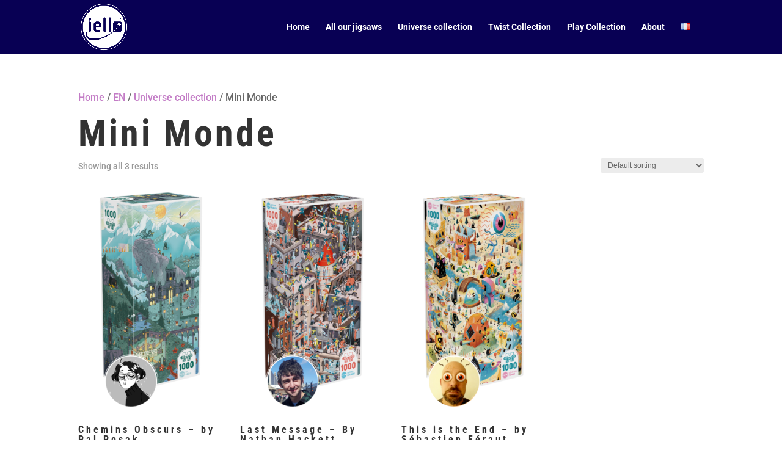

--- FILE ---
content_type: text/css
request_url: https://puzzle.iello.fr/wp-content/et-cache/495/et-core-unified-cpt-deferred-495.min.css?ver=1759023229
body_size: 98
content:
.et-db #et-boc .et-l .et_pb_section_0_tb_footer{min-height:87px}.et-db #et-boc .et-l .et_pb_section_0_tb_footer.et_pb_section{padding-top:20px;padding-bottom:0px;background-color:#080054!important}.et-db #et-boc .et-l .et_pb_row_0_tb_footer{min-height:74.6px}.et-db #et-boc .et-l .et_pb_row_0_tb_footer.et_pb_row{padding-top:0px!important;padding-bottom:22px!important;padding-top:0px;padding-bottom:22px}.et-db #et-boc .et-l .et_pb_text_0_tb_footer.et_pb_text{color:#C7CBEA!important}.et-db #et-boc .et-l .et_pb_text_0_tb_footer{font-size:14px;padding-top:5px!important}.et-db #et-boc .et-l ul.et_pb_social_media_follow_0_tb_footer{padding-top:4px!important}.et-db #et-boc .et-l .et_pb_social_media_follow_network_0_tb_footer a.icon{background-color:#959de2!important}.et-db #et-boc .et-l .et_pb_social_media_follow_network_1_tb_footer a.icon{background-color:#c6eaf2!important}.et-db #et-boc .et-l .et_pb_social_media_follow_network_2_tb_footer a.icon{background-color:#EAB9CF!important}.et-db #et-boc .et-l .et_pb_social_media_follow_network_3_tb_footer a.icon{background-color:#ffab96!important}

--- FILE ---
content_type: text/javascript
request_url: https://puzzle.iello.fr/wp-content/plugins/woocommerce/assets/js/frontend/checkout.min.js?ver=9.3.5
body_size: 3765
content:
jQuery(function(e){if("undefined"==typeof wc_checkout_params)return!1;e.blockUI.defaults.overlayCSS.cursor="default";var t={updateTimer:!1,dirtyInput:!1,selectedPaymentMethod:!1,xhr:!1,$order_review:e("#order_review"),$checkout_form:e("form.checkout"),init:function(){e(document.body).on("update_checkout",this.update_checkout),e(document.body).on("init_checkout",this.init_checkout),this.$checkout_form.on("click",'input[name="payment_method"]',this.payment_method_selected),e(document.body).hasClass("woocommerce-order-pay")&&(this.$order_review.on("click",'input[name="payment_method"]',this.payment_method_selected),this.$order_review.on("submit",this.submitOrder),this.$order_review.attr("novalidate","novalidate")),this.$checkout_form.attr("novalidate","novalidate"),this.$checkout_form.on("submit",this.submit),this.$checkout_form.on("input validate change",".input-text, select, input:checkbox",this.validate_field),this.$checkout_form.on("update",this.trigger_update_checkout),this.$checkout_form.on("change",'select.shipping_method, input[name^="shipping_method"], #ship-to-different-address input, .update_totals_on_change select, .update_totals_on_change input[type="radio"], .update_totals_on_change input[type="checkbox"]',this.trigger_update_checkout),this.$checkout_form.on("change",".address-field select",this.input_changed),this.$checkout_form.on("change",".address-field input.input-text, .update_totals_on_change input.input-text",this.maybe_input_changed),this.$checkout_form.on("keydown",".address-field input.input-text, .update_totals_on_change input.input-text",this.queue_update_checkout),this.$checkout_form.on("change","#ship-to-different-address input",this.ship_to_different_address),this.$checkout_form.find("#ship-to-different-address input").trigger("change"),this.init_payment_methods(),"1"===wc_checkout_params.is_checkout&&e(document.body).trigger("init_checkout"),"yes"===wc_checkout_params.option_guest_checkout&&e("input#createaccount").on("change",this.toggle_create_account).trigger("change")},init_payment_methods:function(){var o=e(".woocommerce-checkout").find('input[name="payment_method"]');1===o.length&&o.eq(0).hide(),t.selectedPaymentMethod&&e("#"+t.selectedPaymentMethod).prop("checked",!0),0===o.filter(":checked").length&&o.eq(0).prop("checked",!0);var c=o.filter(":checked").eq(0).prop("id");o.length>1&&e('div.payment_box:not(".'+c+'")').filter(":visible").slideUp(0),o.filter(":checked").eq(0).trigger("click")},get_payment_method:function(){return t.$checkout_form.find('input[name="payment_method"]:checked').val()},payment_method_selected:function(o){if(o.stopPropagation(),e(".payment_methods input.input-radio").length>1){var c=e("div.payment_box."+e(this).attr("ID")),i=e(this).is(":checked");i&&!c.is(":visible")&&(e("div.payment_box").filter(":visible").slideUp(230),i&&c.slideDown(230))}else e("div.payment_box").show();e(this).data("order_button_text")?e("#place_order").text(e(this).data("order_button_text")):e("#place_order").text(e("#place_order").data("value"));var r=e('.woocommerce-checkout input[name="payment_method"]:checked').attr("id");r!==t.selectedPaymentMethod&&e(document.body).trigger("payment_method_selected"),t.selectedPaymentMethod=r},toggle_create_account:function(){e("div.create-account").hide(),e(this).is(":checked")&&(e("#account_password").val("").trigger("change"),e("div.create-account").slideDown())},init_checkout:function(){e(document.body).trigger("update_checkout")},maybe_input_changed:function(e){t.dirtyInput&&t.input_changed(e)},input_changed:function(e){t.dirtyInput=e.target,t.maybe_update_checkout()},queue_update_checkout:function(e){if(9===(e.keyCode||e.which||0))return!0;t.dirtyInput=this,t.reset_update_checkout_timer(),t.updateTimer=setTimeout(t.maybe_update_checkout,"1000")},trigger_update_checkout:function(o){t.reset_update_checkout_timer(),t.dirtyInput=!1,e(document.body).trigger("update_checkout",{current_target:o?o.currentTarget:null})},maybe_update_checkout:function(){var o=!0;if(e(t.dirtyInput).length){var c=e(t.dirtyInput).closest("div").find(".address-field.validate-required");c.length&&c.each(function(){""===e(this).find("input.input-text").val()&&(o=!1)})}o&&t.trigger_update_checkout()},ship_to_different_address:function(){e("div.shipping_address").hide(),e(this).is(":checked")&&e("div.shipping_address").slideDown()},reset_update_checkout_timer:function(){clearTimeout(t.updateTimer)},is_valid_json:function(e){try{var t=JSON.parse(e);return t&&"object"==typeof t}catch(o){return!1}},validate_field:function(t){var o=e(this),c=o.closest(".form-row"),i=!0,r=c.is(".validate-required"),n=c.is(".validate-email"),a=c.is(".validate-phone"),u="",d=t.type;"input"===d&&c.removeClass("woocommerce-invalid woocommerce-invalid-required-field woocommerce-invalid-email woocommerce-invalid-phone woocommerce-validated"),"validate"!==d&&"change"!==d||(r&&("checkbox"!==o.attr("type")||o.is(":checked")?""===o.val()&&(c.removeClass("woocommerce-validated").addClass("woocommerce-invalid woocommerce-invalid-required-field"),i=!1):(c.removeClass("woocommerce-validated").addClass("woocommerce-invalid woocommerce-invalid-required-field"),i=!1)),n&&o.val()&&((u=new RegExp(/^([a-z\d!#$%&'*+\-\/=?^_`{|}~\u00A0-\uD7FF\uF900-\uFDCF\uFDF0-\uFFEF]+(\.[a-z\d!#$%&'*+\-\/=?^_`{|}~\u00A0-\uD7FF\uF900-\uFDCF\uFDF0-\uFFEF]+)*|"((([ \t]*\r\n)?[ \t]+)?([\x01-\x08\x0b\x0c\x0e-\x1f\x7f\x21\x23-\x5b\x5d-\x7e\u00A0-\uD7FF\uF900-\uFDCF\uFDF0-\uFFEF]|\\[\x01-\x09\x0b\x0c\x0d-\x7f\u00A0-\uD7FF\uF900-\uFDCF\uFDF0-\uFFEF]))*(([ \t]*\r\n)?[ \t]+)?")@(([a-z\d\u00A0-\uD7FF\uF900-\uFDCF\uFDF0-\uFFEF]|[a-z\d\u00A0-\uD7FF\uF900-\uFDCF\uFDF0-\uFFEF][a-z\d\-._~\u00A0-\uD7FF\uF900-\uFDCF\uFDF0-\uFFEF]*[a-z\d\u00A0-\uD7FF\uF900-\uFDCF\uFDF0-\uFFEF])\.)+([a-z\u00A0-\uD7FF\uF900-\uFDCF\uFDF0-\uFFEF]|[a-z\u00A0-\uD7FF\uF900-\uFDCF\uFDF0-\uFFEF][a-z\d\-._~\u00A0-\uD7FF\uF900-\uFDCF\uFDF0-\uFFEF]*[0-9a-z\u00A0-\uD7FF\uF900-\uFDCF\uFDF0-\uFFEF])\.?$/i)).test(o.val())||(c.removeClass("woocommerce-validated").addClass("woocommerce-invalid woocommerce-invalid-email woocommerce-invalid-phone"),i=!1)),a&&(u=new RegExp(/[\s\#0-9_\-\+\/\(\)\.]/g),0<o.val().replace(u,"").length&&(c.removeClass("woocommerce-validated").addClass("woocommerce-invalid woocommerce-invalid-phone"),i=!1)),i&&c.removeClass("woocommerce-invalid woocommerce-invalid-required-field woocommerce-invalid-email woocommerce-invalid-phone").addClass("woocommerce-validated"))},update_checkout:function(e,o){t.reset_update_checkout_timer(),t.updateTimer=setTimeout(t.update_checkout_action,"5",o)},update_checkout_action:function(o){if(t.xhr&&t.xhr.abort(),0!==e("form.checkout").length){o=void 0!==o?o:{update_shipping_method:!0};var c=e("#billing_country").val(),i=e("#billing_state").val(),r=e(":input#billing_postcode").val(),n=e("#billing_city").val(),a=e(":input#billing_address_1").val(),u=e(":input#billing_address_2").val(),d=c,s=i,m=r,l=n,h=a,p=u,_=e(t.$checkout_form).find(".address-field.validate-required:visible"),g=!0;_.length&&_.each(function(){""===e(this).find(":input").val()&&(g=!1)}),e("#ship-to-different-address").find("input").is(":checked")&&(d=e("#shipping_country").val(),s=e("#shipping_state").val(),m=e(":input#shipping_postcode").val(),l=e("#shipping_city").val(),h=e(":input#shipping_address_1").val(),p=e(":input#shipping_address_2").val());var f={security:wc_checkout_params.update_order_review_nonce,payment_method:t.get_payment_method(),country:c,state:i,postcode:r,city:n,address:a,address_2:u,s_country:d,s_state:s,s_postcode:m,s_city:l,s_address:h,s_address_2:p,has_full_address:g,post_data:e("form.checkout").serialize()};if(!1!==o.update_shipping_method){var v={};e('select.shipping_method, input[name^="shipping_method"][type="radio"]:checked, input[name^="shipping_method"][type="hidden"]').each(function(){v[e(this).data("index")]=e(this).val()}),f.shipping_method=v}e(".woocommerce-checkout-payment, .woocommerce-checkout-review-order-table").block({message:null,overlayCSS:{background:"#fff",opacity:.6}}),t.xhr=e.ajax({type:"POST",url:wc_checkout_params.wc_ajax_url.toString().replace("%%endpoint%%","update_order_review"),data:f,success:function(c){if(c&&!0===c.reload)window.location.reload();else{e(".woocommerce-NoticeGroup-updateOrderReview").remove();var i=e("#terms").prop("checked"),r={};if(e(".payment_box :input").each(function(){var t=e(this).attr("id");t&&(-1!==e.inArray(e(this).attr("type"),["checkbox","radio"])?r[t]=e(this).prop("checked"):r[t]=e(this).val())}),c&&c.fragments&&(e.each(c.fragments,function(o,c){t.fragments&&t.fragments[o]===c||e(o).replaceWith(c),e(o).unblock()}),t.fragments=c.fragments),i&&e("#terms").prop("checked",!0),e.isEmptyObject(r)||e(".payment_box :input").each(function(){var t=e(this).attr("id");t&&(-1!==e.inArray(e(this).attr("type"),["checkbox","radio"])?e(this).prop("checked",r[t]).trigger("change"):-1!==e.inArray(e(this).attr("type"),["select"])?e(this).val(r[t]).trigger("change"):null!==e(this).val()&&0===e(this).val().length&&e(this).val(r[t]).trigger("change"))}),c&&"failure"===c.result){var n=e("form.checkout");e(".woocommerce-error, .woocommerce-message, .is-error, .is-success").remove(),c.messages?n.prepend('<div class="woocommerce-NoticeGroup woocommerce-NoticeGroup-updateOrderReview">'+c.messages+"</div>"):n.prepend(c),n.find(".input-text, select, input:checkbox").trigger("validate").trigger("blur"),t.scroll_to_notices()}t.init_payment_methods(),c&&"success"===c.result&&o.current_target&&-1!==o.current_target.id.indexOf("shipping_method")&&document.getElementById(o.current_target.id).focus(),e(document.body).trigger("updated_checkout",[c])}}})}},handleUnloadEvent:function(e){return-1===navigator.userAgent.indexOf("MSIE")&&!document.documentMode||(e.preventDefault(),undefined)},attachUnloadEventsOnSubmit:function(){e(window).on("beforeunload",this.handleUnloadEvent)},detachUnloadEventsOnSubmit:function(){e(window).off("beforeunload",this.handleUnloadEvent)},blockOnSubmit:function(e){1!==e.data("blockUI.isBlocked")&&e.block({message:null,overlayCSS:{background:"#fff",opacity:.6}})},submitOrder:function(){t.blockOnSubmit(e(this))},submit:function(){t.reset_update_checkout_timer();var o=e(this);return!o.is(".processing")&&(!1!==o.triggerHandler("checkout_place_order",[t])&&!1!==o.triggerHandler("checkout_place_order_"+t.get_payment_method(),[t])&&(o.addClass("processing"),t.blockOnSubmit(o),t.attachUnloadEventsOnSubmit(),e.ajaxSetup({dataFilter:function(e,o){if("json"!==o)return e;if(t.is_valid_json(e))return e;var c=e.match(/{"result.*}/);return null===c?console.log("Unable to fix malformed JSON #1"):t.is_valid_json(c[0])?(console.log("Fixed malformed JSON. Original:"),console.log(e),e=c[0]):console.log("Unable to fix malformed JSON #2"),e}}),e.ajax({type:"POST",url:wc_checkout_params.checkout_url,data:o.serialize(),dataType:"json",success:function(c){t.detachUnloadEventsOnSubmit();try{if("success"!==c.result||!1===o.triggerHandler("checkout_place_order_success",[c,t]))throw"failure"===c.result?"Result failure":"Invalid response";-1===c.redirect.indexOf("https://")||-1===c.redirect.indexOf("http://")?window.location=c.redirect:window.location=decodeURI(c.redirect)}catch(i){if(!0===c.reload)return void window.location.reload();!0===c.refresh&&e(document.body).trigger("update_checkout"),c.messages?t.submit_error(c.messages):t.submit_error('<div class="woocommerce-error">'+wc_checkout_params.i18n_checkout_error+"</div>")}},error:function(e,o,c){t.detachUnloadEventsOnSubmit();var i=c;"object"==typeof wc_checkout_params&&null!==wc_checkout_params&&wc_checkout_params.hasOwnProperty("i18n_checkout_error")&&"string"==typeof wc_checkout_params.i18n_checkout_error&&""!==wc_checkout_params.i18n_checkout_error.trim()&&(i=wc_checkout_params.i18n_checkout_error),t.submit_error('<div class="woocommerce-error">'+i+"</div>")}})),!1)},submit_error:function(o){e(".woocommerce-NoticeGroup-checkout, .woocommerce-error, .woocommerce-message, .is-error, .is-success").remove(),t.$checkout_form.prepend('<div class="woocommerce-NoticeGroup woocommerce-NoticeGroup-checkout">'+o+"</div>"),t.$checkout_form.removeClass("processing").unblock(),t.$checkout_form.find(".input-text, select, input:checkbox").trigger("validate").trigger("blur"),t.scroll_to_notices(),e(document.body).trigger("checkout_error",[o])},scroll_to_notices:function(){var t=e(".woocommerce-NoticeGroup-updateOrderReview, .woocommerce-NoticeGroup-checkout");t.length||(t=e("form.checkout")),e.scroll_to_notices(t)}},o={init:function(){e(document.body).on("click","a.showcoupon",this.show_coupon_form),e(document.body).on("click",".woocommerce-remove-coupon",this.remove_coupon),e("form.checkout_coupon").hide().on("submit",this.submit)},show_coupon_form:function(){return e(".checkout_coupon").slideToggle(400,function(){e(".checkout_coupon").find(":input:eq(0)").trigger("focus")}),!1},submit:function(){var o=e(this);if(o.is(".processing"))return!1;o.addClass("processing").block({message:null,overlayCSS:{background:"#fff",opacity:.6}});var c={security:wc_checkout_params.apply_coupon_nonce,coupon_code:o.find('input[name="coupon_code"]').val(),billing_email:t.$checkout_form.find('input[name="billing_email"]').val()};return e.ajax({type:"POST",url:wc_checkout_params.wc_ajax_url.toString().replace("%%endpoint%%","apply_coupon"),data:c,success:function(t){e(".woocommerce-error, .woocommerce-message, .is-error, .is-success").remove(),o.removeClass("processing").unblock(),t&&(o.before(t),o.slideUp(),e(document.body).trigger("applied_coupon_in_checkout",[c.coupon_code]),e(document.body).trigger("update_checkout",{update_shipping_method:!1}))},dataType:"html"}),!1},remove_coupon:function(t){t.preventDefault();var o=e(this).parents(".woocommerce-checkout-review-order"),c=e(this).data("coupon");o.addClass("processing").block({message:null,overlayCSS:{background:"#fff",opacity:.6}});var i={security:wc_checkout_params.remove_coupon_nonce,coupon:c};e.ajax({type:"POST",url:wc_checkout_params.wc_ajax_url.toString().replace("%%endpoint%%","remove_coupon"),data:i,success:function(t){e(".woocommerce-error, .woocommerce-message, .is-error, .is-success").remove(),o.removeClass("processing").unblock(),t&&(e("form.woocommerce-checkout").before(t),e(document.body).trigger("removed_coupon_in_checkout",[i.coupon]),e(document.body).trigger("update_checkout",{update_shipping_method:!1}),e("form.checkout_coupon").find('input[name="coupon_code"]').val(""))},error:function(e){wc_checkout_params.debug_mode&&console.log(e.responseText)},dataType:"html"})}},c={init:function(){e(document.body).on("click","a.showlogin",this.show_login_form)},show_login_form:function(){return e("form.login, form.woocommerce-form--login").slideToggle(),!1}},i={init:function(){e(document.body).on("click","a.woocommerce-terms-and-conditions-link",this.toggle_terms)},toggle_terms:function(){if(e(".woocommerce-terms-and-conditions").length)return e(".woocommerce-terms-and-conditions").slideToggle(function(){var t=e(".woocommerce-terms-and-conditions-link");e(".woocommerce-terms-and-conditions").is(":visible")?(t.addClass("woocommerce-terms-and-conditions-link--open"),t.removeClass("woocommerce-terms-and-conditions-link--closed")):(t.removeClass("woocommerce-terms-and-conditions-link--open"),t.addClass("woocommerce-terms-and-conditions-link--closed"))}),!1}};t.init(),o.init(),c.init(),i.init()});

--- FILE ---
content_type: text/javascript
request_url: https://puzzle.iello.fr/wp-content/uploads/matomo/matomo.js
body_size: 21727
content:
/*!!
 * Matomo - free/libre analytics platform
 *
 * JavaScript tracking client
 *
 * @link https://piwik.org
 * @source https://github.com/matomo-org/matomo/blob/master/js/piwik.js
 * @license https://piwik.org/free-software/bsd/ BSD-3 Clause (also in js/LICENSE.txt)
 * @license magnet:?xt=urn:btih:c80d50af7d3db9be66a4d0a86db0286e4fd33292&dn=bsd-3-clause.txt BSD-3-Clause
 */
;if(typeof _paq!=="object"){_paq=[]}if(typeof window.Matomo!=="object"){window.Matomo=window.Piwik=(function(){var s,b={},A={},K=document,g=navigator,ac=screen,X=window,h=X.performance||X.mozPerformance||X.msPerformance||X.webkitPerformance,u=X.encodeURIComponent,W=X.decodeURIComponent,k=unescape,M=[],I,v,am=[],z=0,ag=0,Y=0,m=false,q="";function p(au){try{return W(au)}catch(av){return unescape(au)}}function N(av){var au=typeof av;return au!=="undefined"}function D(au){return typeof au==="function"}function aa(au){return typeof au==="object"}function y(au){return typeof au==="string"||au instanceof String}function al(au){return typeof au==="number"||au instanceof Number
}function ad(au){return N(au)&&(al(au)||(y(au)&&au.length))}function E(av){if(!av){return true}var au;for(au in av){if(Object.prototype.hasOwnProperty.call(av,au)){return false}}return true}function ap(au){var av=typeof console;if(av!=="undefined"&&console&&console.error){console.error(au)}}function ak(){var az,ay,aB,av,au;for(az=0;az<arguments.length;az+=1){au=null;if(arguments[az]&&arguments[az].slice){au=arguments[az].slice()}av=arguments[az];aB=av.shift();var aA,aw;var ax=y(aB)&&aB.indexOf("::")>0;if(ax){aA=aB.split("::");aw=aA[0];aB=aA[1];if("object"===typeof v[aw]&&"function"===typeof v[aw][aB]){v[aw][aB].apply(v[aw],av)}else{if(au){am.push(au)}}}else{for(ay=0;ay<M.length;ay++){if(y(aB)){aw=M[ay];var aC=aB.indexOf(".")>0;if(aC){aA=aB.split(".");if(aw&&"object"===typeof aw[aA[0]]){aw=aw[aA[0]];aB=aA[1]}else{if(au){am.push(au);break}}}if(aw[aB]){aw[aB].apply(aw,av)}else{var aD="The method '"+aB+'\' was not found in "_paq" variable.  Please have a look at the Matomo tracker documentation: https://developer.matomo.org/api-reference/tracking-javascript';
ap(aD);if(!aC){throw new TypeError(aD)}}if(aB==="addTracker"){break}if(aB==="setTrackerUrl"||aB==="setSiteId"){break}}else{aB.apply(M[ay],av)}}}}}function at(ax,aw,av,au){if(ax.addEventListener){ax.addEventListener(aw,av,au);return true}if(ax.attachEvent){return ax.attachEvent("on"+aw,av)}ax["on"+aw]=av}function n(au){if(K.readyState==="complete"){au()}else{if(X.addEventListener){X.addEventListener("load",au,false)}else{if(X.attachEvent){X.attachEvent("onload",au)}}}}function r(ax){var au=false;if(K.attachEvent){au=K.readyState==="complete"}else{au=K.readyState!=="loading"}if(au){ax();return}var aw;if(K.addEventListener){at(K,"DOMContentLoaded",function av(){K.removeEventListener("DOMContentLoaded",av,false);if(!au){au=true;ax()}})}else{if(K.attachEvent){K.attachEvent("onreadystatechange",function av(){if(K.readyState==="complete"){K.detachEvent("onreadystatechange",av);if(!au){au=true;ax()}}});if(K.documentElement.doScroll&&X===X.top){(function av(){if(!au){try{K.documentElement.doScroll("left")
}catch(ay){setTimeout(av,0);return}au=true;ax()}}())}}}at(X,"load",function(){if(!au){au=true;ax()}},false)}function ah(av,aA,aB){if(!av){return""}var au="",ax,aw,ay,az;for(ax in b){if(Object.prototype.hasOwnProperty.call(b,ax)){az=b[ax]&&"function"===typeof b[ax][av];if(az){aw=b[ax][av];ay=aw(aA||{},aB);if(ay){au+=ay}}}}return au}function an(av){var au;m=true;ah("unload");au=new Date();var aw=au.getTimeAlias();if((s-aw)>3000){s=aw+3000}if(s){do{au=new Date()}while(au.getTimeAlias()<s)}}function o(aw,av){var au=K.createElement("script");au.type="text/javascript";au.src=aw;if(au.readyState){au.onreadystatechange=function(){var ax=this.readyState;if(ax==="loaded"||ax==="complete"){au.onreadystatechange=null;av()}}}else{au.onload=av}K.getElementsByTagName("head")[0].appendChild(au)}function O(){var au="";try{au=X.top.document.referrer}catch(aw){if(X.parent){try{au=X.parent.document.referrer}catch(av){au=""}}}if(au===""){au=K.referrer}return au}function t(au){var aw=new RegExp("^([a-z]+):"),av=aw.exec(au);
return av?av[1]:null}function d(au){var aw=new RegExp("^(?:(?:https?|ftp):)/*(?:[^@]+@)?([^:/#]+)"),av=aw.exec(au);return av?av[1]:au}function H(au){return(/^[0-9][0-9]*(\.[0-9]+)?$/).test(au)}function R(aw,ax){var au={},av;for(av in aw){if(aw.hasOwnProperty(av)&&ax(aw[av])){au[av]=aw[av]}}return au}function C(aw){var au={},av;for(av in aw){if(aw.hasOwnProperty(av)){if(H(aw[av])){au[av]=Math.round(aw[av])}else{throw new Error('Parameter "'+av+'" provided value "'+aw[av]+'" is not valid. Please provide a numeric value.')}}}return au}function l(av){var aw="",au;for(au in av){if(av.hasOwnProperty(au)){aw+="&"+u(au)+"="+u(av[au])}}return aw}function ao(av,au){av=String(av);return av.lastIndexOf(au,0)===0}function V(av,au){av=String(av);return av.indexOf(au,av.length-au.length)!==-1}function B(av,au){av=String(av);return av.indexOf(au)!==-1}function f(av,au){av=String(av);return av.substr(0,av.length-au)}function J(ax,aw,az){ax=String(ax);if(!az){az=""}var au=ax.indexOf("#");var aA=ax.length;
if(au===-1){au=aA}var ay=ax.substr(0,au);var av=ax.substr(au,aA-au);if(ay.indexOf("?")===-1){ay+="?"}else{if(!V(ay,"?")){ay+="&"}}return ay+u(aw)+"="+u(az)+av}function j(av,aw){av=String(av);if(av.indexOf("?"+aw+"=")===-1&&av.indexOf("&"+aw+"=")===-1&&av.indexOf("#"+aw+"=")===-1){return av}var aB="";var aD=av.indexOf("#");if(aD!==-1){aB=av.substr(aD+1);av=av.substr(0,aD)}var ax=av.indexOf("?");var au="";var aA=av;if(ax>-1){au=av.substr(ax+1);aA=av.substr(0,ax)}var az=function(aF){var aH;var aG=aF.length-1;for(aG;aG>=0;aG--){aH=aF[aG].split("=")[0];if(aH===aw){aF.splice(aG,1)}}return aF};if(au){var aC=az(au.split("&")).join("&");if(aC){aA+="?"+aC}}if(aB&&aB.indexOf("=")>0){var ay=aB.charAt(0)==="?";if(ay){aB=aB.substr(1)}var aE=az(aB.split("&")).join("&");if(aE){aA+="#";if(ay){aA+="?"}aA+=aE}}else{if(aB){aA+="#"+aB}}return aA}function e(aw,av){var au="[\\?&#]"+av+"=([^&#]*)";var ay=new RegExp(au);var ax=ay.exec(aw);return ax?p(ax[1]):""}function a(au){if(au&&String(au)===au){return au.replace(/^\s+|\s+$/g,"")
}return au}function G(au){return unescape(u(au))}function ar(aJ){var aw=function(aP,aO){return(aP<<aO)|(aP>>>(32-aO))},aK=function(aR){var aP="",aQ,aO;for(aQ=7;aQ>=0;aQ--){aO=(aR>>>(aQ*4))&15;aP+=aO.toString(16)}return aP},az,aM,aL,av=[],aD=1732584193,aB=4023233417,aA=2562383102,ay=271733878,ax=3285377520,aI,aH,aG,aF,aE,aN,au,aC=[];aJ=G(aJ);au=aJ.length;for(aM=0;aM<au-3;aM+=4){aL=aJ.charCodeAt(aM)<<24|aJ.charCodeAt(aM+1)<<16|aJ.charCodeAt(aM+2)<<8|aJ.charCodeAt(aM+3);aC.push(aL)}switch(au&3){case 0:aM=2147483648;break;case 1:aM=aJ.charCodeAt(au-1)<<24|8388608;break;case 2:aM=aJ.charCodeAt(au-2)<<24|aJ.charCodeAt(au-1)<<16|32768;break;case 3:aM=aJ.charCodeAt(au-3)<<24|aJ.charCodeAt(au-2)<<16|aJ.charCodeAt(au-1)<<8|128;break}aC.push(aM);while((aC.length&15)!==14){aC.push(0)}aC.push(au>>>29);aC.push((au<<3)&4294967295);for(az=0;az<aC.length;az+=16){for(aM=0;aM<16;aM++){av[aM]=aC[az+aM]}for(aM=16;aM<=79;aM++){av[aM]=aw(av[aM-3]^av[aM-8]^av[aM-14]^av[aM-16],1)}aI=aD;aH=aB;aG=aA;aF=ay;aE=ax;for(aM=0;
aM<=19;aM++){aN=(aw(aI,5)+((aH&aG)|(~aH&aF))+aE+av[aM]+1518500249)&4294967295;aE=aF;aF=aG;aG=aw(aH,30);aH=aI;aI=aN}for(aM=20;aM<=39;aM++){aN=(aw(aI,5)+(aH^aG^aF)+aE+av[aM]+1859775393)&4294967295;aE=aF;aF=aG;aG=aw(aH,30);aH=aI;aI=aN}for(aM=40;aM<=59;aM++){aN=(aw(aI,5)+((aH&aG)|(aH&aF)|(aG&aF))+aE+av[aM]+2400959708)&4294967295;aE=aF;aF=aG;aG=aw(aH,30);aH=aI;aI=aN}for(aM=60;aM<=79;aM++){aN=(aw(aI,5)+(aH^aG^aF)+aE+av[aM]+3395469782)&4294967295;aE=aF;aF=aG;aG=aw(aH,30);aH=aI;aI=aN}aD=(aD+aI)&4294967295;aB=(aB+aH)&4294967295;aA=(aA+aG)&4294967295;ay=(ay+aF)&4294967295;ax=(ax+aE)&4294967295}aN=aK(aD)+aK(aB)+aK(aA)+aK(ay)+aK(ax);return aN.toLowerCase()}function af(aw,au,av){if(!aw){aw=""}if(!au){au=""}if(aw==="translate.googleusercontent.com"){if(av===""){av=au}au=e(au,"u");aw=d(au)}else{if(aw==="cc.bingj.com"||aw==="webcache.googleusercontent.com"||aw.slice(0,5)==="74.6."){au=K.links[0].href;aw=d(au)}}return[aw,au,av]}function P(av){var au=av.length;if(av.charAt(--au)==="."){av=av.slice(0,au)}if(av.slice(0,2)==="*."){av=av.slice(1)
}if(av.indexOf("/")!==-1){av=av.substr(0,av.indexOf("/"))}return av}function aq(av){av=av&&av.text?av.text:av;if(!y(av)){var au=K.getElementsByTagName("title");if(au&&N(au[0])){av=au[0].text}}return av}function T(au){if(!au){return[]}if(!N(au.children)&&N(au.childNodes)){return au.children}if(N(au.children)){return au.children}return[]}function Z(av,au){if(!av||!au){return false}if(av.contains){return av.contains(au)}if(av===au){return true}if(av.compareDocumentPosition){return !!(av.compareDocumentPosition(au)&16)}return false}function Q(aw,ax){if(aw&&aw.indexOf){return aw.indexOf(ax)}if(!N(aw)||aw===null){return -1}if(!aw.length){return -1}var au=aw.length;if(au===0){return -1}var av=0;while(av<au){if(aw[av]===ax){return av}av++}return -1}function i(aw){if(!aw){return false}function au(ay,az){if(X.getComputedStyle){return K.defaultView.getComputedStyle(ay,null)[az]}if(ay.currentStyle){return ay.currentStyle[az]}}function ax(ay){ay=ay.parentNode;while(ay){if(ay===K){return true}ay=ay.parentNode
}return false}function av(aA,aG,ay,aD,aB,aE,aC){var az=aA.parentNode,aF=1;if(!ax(aA)){return false}if(9===az.nodeType){return true}if("0"===au(aA,"opacity")||"none"===au(aA,"display")||"hidden"===au(aA,"visibility")){return false}if(!N(aG)||!N(ay)||!N(aD)||!N(aB)||!N(aE)||!N(aC)){aG=aA.offsetTop;aB=aA.offsetLeft;aD=aG+aA.offsetHeight;ay=aB+aA.offsetWidth;aE=aA.offsetWidth;aC=aA.offsetHeight}if(aw===aA&&(0===aC||0===aE)&&"hidden"===au(aA,"overflow")){return false}if(az){if(("hidden"===au(az,"overflow")||"scroll"===au(az,"overflow"))){if(aB+aF>az.offsetWidth+az.scrollLeft||aB+aE-aF<az.scrollLeft||aG+aF>az.offsetHeight+az.scrollTop||aG+aC-aF<az.scrollTop){return false}}if(aA.offsetParent===az){aB+=az.offsetLeft;aG+=az.offsetTop}return av(az,aG,ay,aD,aB,aE,aC)}return true}return av(aw)}var aj={htmlCollectionToArray:function(aw){var au=[],av;if(!aw||!aw.length){return au}for(av=0;av<aw.length;av++){au.push(aw[av])}return au},find:function(au){if(!document.querySelectorAll||!au){return[]}var av=document.querySelectorAll(au);
return this.htmlCollectionToArray(av)},findMultiple:function(aw){if(!aw||!aw.length){return[]}var av,ax;var au=[];for(av=0;av<aw.length;av++){ax=this.find(aw[av]);au=au.concat(ax)}au=this.makeNodesUnique(au);return au},findNodesByTagName:function(av,au){if(!av||!au||!av.getElementsByTagName){return[]}var aw=av.getElementsByTagName(au);return this.htmlCollectionToArray(aw)},makeNodesUnique:function(au){var az=[].concat(au);au.sort(function(aB,aA){if(aB===aA){return 0}var aD=Q(az,aB);var aC=Q(az,aA);if(aD===aC){return 0}return aD>aC?-1:1});if(au.length<=1){return au}var av=0;var ax=0;var ay=[];var aw;aw=au[av++];while(aw){if(aw===au[av]){ax=ay.push(av)}aw=au[av++]||null}while(ax--){au.splice(ay[ax],1)}return au},getAttributeValueFromNode:function(ay,aw){if(!this.hasNodeAttribute(ay,aw)){return}if(ay&&ay.getAttribute){return ay.getAttribute(aw)}if(!ay||!ay.attributes){return}var ax=(typeof ay.attributes[aw]);if("undefined"===ax){return}if(ay.attributes[aw].value){return ay.attributes[aw].value
}if(ay.attributes[aw].nodeValue){return ay.attributes[aw].nodeValue}var av;var au=ay.attributes;if(!au){return}for(av=0;av<au.length;av++){if(au[av].nodeName===aw){return au[av].nodeValue}}return null},hasNodeAttributeWithValue:function(av,au){var aw=this.getAttributeValueFromNode(av,au);return !!aw},hasNodeAttribute:function(aw,au){if(aw&&aw.hasAttribute){return aw.hasAttribute(au)}if(aw&&aw.attributes){var av=(typeof aw.attributes[au]);return"undefined"!==av}return false},hasNodeCssClass:function(aw,au){if(aw&&au&&aw.className){var av=typeof aw.className==="string"?aw.className.split(" "):[];if(-1!==Q(av,au)){return true}}return false},findNodesHavingAttribute:function(ay,aw,au){if(!au){au=[]}if(!ay||!aw){return au}var ax=T(ay);if(!ax||!ax.length){return au}var av,az;for(av=0;av<ax.length;av++){az=ax[av];if(this.hasNodeAttribute(az,aw)){au.push(az)}au=this.findNodesHavingAttribute(az,aw,au)}return au},findFirstNodeHavingAttribute:function(aw,av){if(!aw||!av){return}if(this.hasNodeAttribute(aw,av)){return aw
}var au=this.findNodesHavingAttribute(aw,av);if(au&&au.length){return au[0]}},findFirstNodeHavingAttributeWithValue:function(ax,aw){if(!ax||!aw){return}if(this.hasNodeAttributeWithValue(ax,aw)){return ax}var au=this.findNodesHavingAttribute(ax,aw);if(!au||!au.length){return}var av;for(av=0;av<au.length;av++){if(this.getAttributeValueFromNode(au[av],aw)){return au[av]}}},findNodesHavingCssClass:function(ay,ax,au){if(!au){au=[]}if(!ay||!ax){return au}if(ay.getElementsByClassName){var az=ay.getElementsByClassName(ax);return this.htmlCollectionToArray(az)}var aw=T(ay);if(!aw||!aw.length){return[]}var av,aA;for(av=0;av<aw.length;av++){aA=aw[av];if(this.hasNodeCssClass(aA,ax)){au.push(aA)}au=this.findNodesHavingCssClass(aA,ax,au)}return au},findFirstNodeHavingClass:function(aw,av){if(!aw||!av){return}if(this.hasNodeCssClass(aw,av)){return aw}var au=this.findNodesHavingCssClass(aw,av);if(au&&au.length){return au[0]}},isLinkElement:function(av){if(!av){return false}var au=String(av.nodeName).toLowerCase();
var ax=["a","area"];var aw=Q(ax,au);return aw!==-1},setAnyAttribute:function(av,au,aw){if(!av||!au){return}if(av.setAttribute){av.setAttribute(au,aw)}else{av[au]=aw}}};var x={CONTENT_ATTR:"data-track-content",CONTENT_CLASS:"matomoTrackContent",LEGACY_CONTENT_CLASS:"piwikTrackContent",CONTENT_NAME_ATTR:"data-content-name",CONTENT_PIECE_ATTR:"data-content-piece",CONTENT_PIECE_CLASS:"matomoContentPiece",LEGACY_CONTENT_PIECE_CLASS:"piwikContentPiece",CONTENT_TARGET_ATTR:"data-content-target",CONTENT_TARGET_CLASS:"matomoContentTarget",LEGACY_CONTENT_TARGET_CLASS:"piwikContentTarget",CONTENT_IGNOREINTERACTION_ATTR:"data-content-ignoreinteraction",CONTENT_IGNOREINTERACTION_CLASS:"matomoContentIgnoreInteraction",LEGACY_CONTENT_IGNOREINTERACTION_CLASS:"piwikContentIgnoreInteraction",location:undefined,findContentNodes:function(){var av="."+this.CONTENT_CLASS;var aw="."+this.LEGACY_CONTENT_CLASS;var au="["+this.CONTENT_ATTR+"]";var ax=aj.findMultiple([av,aw,au]);return ax},findContentNodesWithinNode:function(ax){if(!ax){return[]
}var av=aj.findNodesHavingCssClass(ax,this.CONTENT_CLASS);av=aj.findNodesHavingCssClass(ax,this.LEGACY_CONTENT_CLASS,av);var au=aj.findNodesHavingAttribute(ax,this.CONTENT_ATTR);if(au&&au.length){var aw;for(aw=0;aw<au.length;aw++){av.push(au[aw])}}if(aj.hasNodeAttribute(ax,this.CONTENT_ATTR)){av.push(ax)}else{if(aj.hasNodeCssClass(ax,this.CONTENT_CLASS)){av.push(ax)}else{if(aj.hasNodeCssClass(ax,this.LEGACY_CONTENT_CLASS)){av.push(ax)}}}av=aj.makeNodesUnique(av);return av},findParentContentNode:function(av){if(!av){return}var aw=av;var au=0;while(aw&&aw!==K&&aw.parentNode){if(aj.hasNodeAttribute(aw,this.CONTENT_ATTR)){return aw}if(aj.hasNodeCssClass(aw,this.CONTENT_CLASS)){return aw}if(aj.hasNodeCssClass(aw,this.LEGACY_CONTENT_CLASS)){return aw}aw=aw.parentNode;if(au>1000){break}au++}},findPieceNode:function(av){var au;au=aj.findFirstNodeHavingAttribute(av,this.CONTENT_PIECE_ATTR);if(!au){au=aj.findFirstNodeHavingClass(av,this.CONTENT_PIECE_CLASS)}if(!au){au=aj.findFirstNodeHavingClass(av,this.LEGACY_CONTENT_PIECE_CLASS)
}if(au){return au}return av},findTargetNodeNoDefault:function(au){if(!au){return}var av=aj.findFirstNodeHavingAttributeWithValue(au,this.CONTENT_TARGET_ATTR);if(av){return av}av=aj.findFirstNodeHavingAttribute(au,this.CONTENT_TARGET_ATTR);if(av){return av}av=aj.findFirstNodeHavingClass(au,this.CONTENT_TARGET_CLASS);if(av){return av}av=aj.findFirstNodeHavingClass(au,this.LEGACY_CONTENT_TARGET_CLASS);if(av){return av}},findTargetNode:function(au){var av=this.findTargetNodeNoDefault(au);if(av){return av}return au},findContentName:function(av){if(!av){return}var ay=aj.findFirstNodeHavingAttributeWithValue(av,this.CONTENT_NAME_ATTR);if(ay){return aj.getAttributeValueFromNode(ay,this.CONTENT_NAME_ATTR)}var au=this.findContentPiece(av);if(au){return this.removeDomainIfIsInLink(au)}if(aj.hasNodeAttributeWithValue(av,"title")){return aj.getAttributeValueFromNode(av,"title")}var aw=this.findPieceNode(av);if(aj.hasNodeAttributeWithValue(aw,"title")){return aj.getAttributeValueFromNode(aw,"title")}var ax=this.findTargetNode(av);
if(aj.hasNodeAttributeWithValue(ax,"title")){return aj.getAttributeValueFromNode(ax,"title")}},findContentPiece:function(av){if(!av){return}var ax=aj.findFirstNodeHavingAttributeWithValue(av,this.CONTENT_PIECE_ATTR);if(ax){return aj.getAttributeValueFromNode(ax,this.CONTENT_PIECE_ATTR)}var au=this.findPieceNode(av);var aw=this.findMediaUrlInNode(au);if(aw){return this.toAbsoluteUrl(aw)}},findContentTarget:function(aw){if(!aw){return}var ax=this.findTargetNode(aw);if(aj.hasNodeAttributeWithValue(ax,this.CONTENT_TARGET_ATTR)){return aj.getAttributeValueFromNode(ax,this.CONTENT_TARGET_ATTR)}var av;if(aj.hasNodeAttributeWithValue(ax,"href")){av=aj.getAttributeValueFromNode(ax,"href");return this.toAbsoluteUrl(av)}var au=this.findPieceNode(aw);if(aj.hasNodeAttributeWithValue(au,"href")){av=aj.getAttributeValueFromNode(au,"href");return this.toAbsoluteUrl(av)}},isSameDomain:function(au){if(!au||!au.indexOf){return false}if(0===au.indexOf(this.getLocation().origin)){return true}var av=au.indexOf(this.getLocation().host);
if(8>=av&&0<=av){return true}return false},removeDomainIfIsInLink:function(aw){var av="^https?://[^/]+";var au="^.*//[^/]+";if(aw&&aw.search&&-1!==aw.search(new RegExp(av))&&this.isSameDomain(aw)){aw=aw.replace(new RegExp(au),"");if(!aw){aw="/"}}return aw},findMediaUrlInNode:function(ay){if(!ay){return}var aw=["img","embed","video","audio"];var au=ay.nodeName.toLowerCase();if(-1!==Q(aw,au)&&aj.findFirstNodeHavingAttributeWithValue(ay,"src")){var ax=aj.findFirstNodeHavingAttributeWithValue(ay,"src");return aj.getAttributeValueFromNode(ax,"src")}if(au==="object"&&aj.hasNodeAttributeWithValue(ay,"data")){return aj.getAttributeValueFromNode(ay,"data")}if(au==="object"){var az=aj.findNodesByTagName(ay,"param");if(az&&az.length){var av;for(av=0;av<az.length;av++){if("movie"===aj.getAttributeValueFromNode(az[av],"name")&&aj.hasNodeAttributeWithValue(az[av],"value")){return aj.getAttributeValueFromNode(az[av],"value")}}}var aA=aj.findNodesByTagName(ay,"embed");if(aA&&aA.length){return this.findMediaUrlInNode(aA[0])
}}},trim:function(au){return a(au)},isOrWasNodeInViewport:function(az){if(!az||!az.getBoundingClientRect||az.nodeType!==1){return true}var ay=az.getBoundingClientRect();var ax=K.documentElement||{};var aw=ay.top<0;if(aw&&az.offsetTop){aw=(az.offsetTop+ay.height)>0}var av=ax.clientWidth;if(X.innerWidth&&av>X.innerWidth){av=X.innerWidth}var au=ax.clientHeight;if(X.innerHeight&&au>X.innerHeight){au=X.innerHeight}return((ay.bottom>0||aw)&&ay.right>0&&ay.left<av&&((ay.top<au)||aw))},isNodeVisible:function(av){var au=i(av);var aw=this.isOrWasNodeInViewport(av);return au&&aw},buildInteractionRequestParams:function(au,av,aw,ax){var ay="";if(au){ay+="c_i="+u(au)}if(av){if(ay){ay+="&"}ay+="c_n="+u(av)}if(aw){if(ay){ay+="&"}ay+="c_p="+u(aw)}if(ax){if(ay){ay+="&"}ay+="c_t="+u(ax)}if(ay){ay+="&ca=1"}return ay},buildImpressionRequestParams:function(au,av,aw){var ax="c_n="+u(au)+"&c_p="+u(av);if(aw){ax+="&c_t="+u(aw)}if(ax){ax+="&ca=1"}return ax},buildContentBlock:function(aw){if(!aw){return}var au=this.findContentName(aw);
var av=this.findContentPiece(aw);var ax=this.findContentTarget(aw);au=this.trim(au);av=this.trim(av);ax=this.trim(ax);return{name:au||"Unknown",piece:av||"Unknown",target:ax||""}},collectContent:function(ax){if(!ax||!ax.length){return[]}var aw=[];var au,av;for(au=0;au<ax.length;au++){av=this.buildContentBlock(ax[au]);if(N(av)){aw.push(av)}}return aw},setLocation:function(au){this.location=au},getLocation:function(){var au=this.location||X.location;if(!au.origin){au.origin=au.protocol+"//"+au.hostname+(au.port?":"+au.port:"")}return au},toAbsoluteUrl:function(av){if((!av||String(av)!==av)&&av!==""){return av}if(""===av){return this.getLocation().href}if(av.search(/^\/\//)!==-1){return this.getLocation().protocol+av}if(av.search(/:\/\//)!==-1){return av}if(0===av.indexOf("#")){return this.getLocation().origin+this.getLocation().pathname+av}if(0===av.indexOf("?")){return this.getLocation().origin+this.getLocation().pathname+av}if(0===av.search("^[a-zA-Z]{2,11}:")){return av}if(av.search(/^\//)!==-1){return this.getLocation().origin+av
}var au="(.*/)";var aw=this.getLocation().origin+this.getLocation().pathname.match(new RegExp(au))[0];return aw+av},isUrlToCurrentDomain:function(av){var aw=this.toAbsoluteUrl(av);if(!aw){return false}var au=this.getLocation().origin;if(au===aw){return true}if(0===String(aw).indexOf(au)){if(":"===String(aw).substr(au.length,1)){return false}return true}return false},setHrefAttribute:function(av,au){if(!av||!au){return}aj.setAnyAttribute(av,"href",au)},shouldIgnoreInteraction:function(au){if(aj.hasNodeAttribute(au,this.CONTENT_IGNOREINTERACTION_ATTR)){return true}if(aj.hasNodeCssClass(au,this.CONTENT_IGNOREINTERACTION_CLASS)){return true}if(aj.hasNodeCssClass(au,this.LEGACY_CONTENT_IGNOREINTERACTION_CLASS)){return true}return false}};function ab(av,ay){if(ay){return ay}av=x.toAbsoluteUrl(av);if(B(av,"?")){var ax=av.indexOf("?");av=av.slice(0,ax)}if(V(av,"matomo.php")){av=f(av,"matomo.php".length)}else{if(V(av,"piwik.php")){av=f(av,"piwik.php".length)}else{if(V(av,".php")){var au=av.lastIndexOf("/");
var aw=1;av=av.slice(0,au+aw)}}}if(V(av,"/js/")){av=f(av,"js/".length)}return av}function S(aA){var aC="Matomo_Overlay";var av=new RegExp("index\\.php\\?module=Overlay&action=startOverlaySession&idSite=([0-9]+)&period=([^&]+)&date=([^&]+)(&segment=[^&]*)?");var aw=av.exec(K.referrer);if(aw){var ay=aw[1];if(ay!==String(aA)){return false}var az=aw[2],au=aw[3],ax=aw[4];if(!ax){ax=""}else{if(ax.indexOf("&segment=")===0){ax=ax.substr("&segment=".length)}}X.name=aC+"###"+az+"###"+au+"###"+ax}var aB=X.name.split("###");return aB.length===4&&aB[0]===aC}function ae(av,aA,aw){var az=X.name.split("###"),ay=az[1],au=az[2],ax=az[3],aB=ab(av,aA);o(aB+"plugins/Overlay/client/client.js?v=1",function(){Matomo_Overlay_Client.initialize(aB,aw,ay,au,ax)})}function w(){var aw;try{aw=X.frameElement}catch(av){return true}if(N(aw)){return(aw&&String(aw.nodeName).toLowerCase()==="iframe")?true:false}try{return X.self!==X.top}catch(au){return true}}function U(ct,cn){var bV=this,bo="mtm_consent",c1="mtm_cookie_consent",da="mtm_consent_removed",ch=af(K.domain,X.location.href,O()),di=P(ch[0]),bZ=p(ch[1]),bA=p(ch[2]),dg=false,cx="GET",dC=cx,aQ="application/x-www-form-urlencoded; charset=UTF-8",cR=aQ,aM=ct||"",bU="",dr="",cD="",cj=cn||"",bL="",b0="",bf,bu="",dy=["7z","aac","apk","arc","arj","asc","asf","asx","avi","azw3","bin","csv","deb","dmg","doc","docx","epub","exe","flv","gif","gz","gzip","hqx","ibooks","jar","jpg","jpeg","js","md5","mobi","mp2","mp3","mp4","mpg","mpeg","mov","movie","msi","msp","odb","odf","odg","ods","odt","ogg","ogv","pdf","phps","png","ppt","pptx","qt","qtm","ra","ram","rar","rpm","rtf","sea","sha","sha256","sha512","sig","sit","tar","tbz","tbz2","bz","bz2","tgz","torrent","txt","wav","wma","wmv","wpd","xls","xlsx","xml","xz","z","zip"],aG=[di],bM=[],cS=[".paypal.com"],cy=[],bY=[],bj=[],bW=500,dl=true,c7,bg,b4,b1,aw,cH=["pk_campaign","mtm_campaign","piwik_campaign","matomo_campaign","utm_campaign","utm_source","utm_medium"],bT=["pk_kwd","mtm_kwd","piwik_kwd","matomo_kwd","utm_term"],cV=["mtm_campaign","matomo_campaign","mtm_cpn","pk_campaign","piwik_campaign","pk_cpn","utm_campaign","mtm_keyword","matomo_kwd","mtm_kwd","pk_keyword","piwik_kwd","pk_kwd","utm_term","mtm_source","pk_source","utm_source","mtm_medium","pk_medium","utm_medium","mtm_content","pk_content","utm_content","mtm_cid","pk_cid","utm_id","mtm_clid","mtm_group","pk_group","mtm_placement","pk_placement"],bv="_pk_",aD="pk_vid",ba=180,dp,bC,b5=false,aR="Lax",bx=false,de,bp,dm=true,bI,c8=33955200000,cE=1800000,dx=15768000000,bd=true,bR=false,bs=false,b3=false,aZ=false,cq,b9={},cC={},bz={},bG=200,cN={},ds={},dz={},a3={},co=[],by=false,ck=false,cp=[],cu=false,cZ=false,ax=false,dA=false,db=false,aW=false,bn=w(),cT=null,dq=null,a0,bO,cl=ar,bB,aU,bN=false,cK=0,bH=["id","ses","cvar","ref"],cY=false,bP=null,c9=[],cM=[],aF=Y++,aE=false,dn=true,cW=false;
try{bu=K.title}catch(cU){bu=""}function aL(dN){if(bx&&dN!==da){return 0}var dL=new RegExp("(^|;)[ ]*"+dN+"=([^;]*)"),dM=dL.exec(K.cookie);return dM?W(dM[2]):0}bP=!aL(da);function dG(dP,dQ,dT,dS,dN,dO,dR){if(bx&&dP!==da){return}var dM;if(dT){dM=new Date();dM.setTime(dM.getTime()+dT)}if(!dR){dR="Lax"}K.cookie=dP+"="+u(dQ)+(dT?";expires="+dM.toGMTString():"")+";path="+(dS||"/")+(dN?";domain="+dN:"")+(dO?";secure":"")+";SameSite="+dR;if((!dT||dT>=0)&&aL(dP)!==String(dQ)){var dL="There was an error setting cookie `"+dP+"`. Please check domain and path.";ap(dL)}}function cf(dL){var dN,dM;if(dm!==true&&!cY){for(dM=0;dM<cH.length;dM++){dL=j(dL,cH[dM])}for(dM=0;dM<bT.length;dM++){dL=j(dL,bT[dM])}for(dM=0;dM<cV.length;dM++){dL=j(dL,cV[dM])}}dL=j(dL,aD);dL=j(dL,"ignore_referrer");dL=j(dL,"ignore_referer");for(dM=0;dM<cy.length;dM++){dL=j(dL,cy[dM])}if(b1){dN=new RegExp("#.*");return dL.replace(dN,"")}return dL}function b8(dN,dL){var dO=t(dL),dM;if(dO){return dL}if(dL.slice(0,1)==="/"){return t(dN)+"://"+d(dN)+dL
}dN=cf(dN);dM=dN.indexOf("?");if(dM>=0){dN=dN.slice(0,dM)}dM=dN.lastIndexOf("/");if(dM!==dN.length-1){dN=dN.slice(0,dM+1)}return dN+dL}function c5(dN,dL){var dM;dN=String(dN).toLowerCase();dL=String(dL).toLowerCase();if(dN===dL){return true}if(dL.slice(0,1)==="."){if(dN===dL.slice(1)){return true}dM=dN.length-dL.length;if((dM>0)&&(dN.slice(dM)===dL)){return true}}return false}function cB(dL){var dM=document.createElement("a");if(dL.indexOf("//")!==0&&dL.indexOf("http")!==0){if(dL.indexOf("*")===0){dL=dL.substr(1)}if(dL.indexOf(".")===0){dL=dL.substr(1)}dL="http://"+dL}dM.href=x.toAbsoluteUrl(dL);if(dM.pathname){return dM.pathname}return""}function be(dM,dL){if(!ao(dL,"/")){dL="/"+dL}if(!ao(dM,"/")){dM="/"+dM}var dN=(dL==="/"||dL==="/*");if(dN){return true}if(dM===dL){return true}dL=String(dL).toLowerCase();dM=String(dM).toLowerCase();if(V(dL,"*")){dL=dL.slice(0,-1);dN=(!dL||dL==="/");if(dN){return true}if(dM===dL){return true}return dM.indexOf(dL)===0}if(!V(dM,"/")){dM+="/"}if(!V(dL,"/")){dL+="/"
}return dM.indexOf(dL)===0}function aA(dP,dR){var dM,dL,dN,dO,dQ;for(dM=0;dM<aG.length;dM++){dO=P(aG[dM]);dQ=cB(aG[dM]);if(c5(dP,dO)&&be(dR,dQ)){return true}}return false}function a6(dO){var dM,dL,dN;for(dM=0;dM<aG.length;dM++){dL=P(aG[dM].toLowerCase());if(dO===dL){return true}if(dL.slice(0,1)==="."){if(dO===dL.slice(1)){return true}dN=dO.length-dL.length;if((dN>0)&&(dO.slice(dN)===dL)){return true}}}return false}function cJ(dL){var dM,dO,dQ,dN,dP;if(!dL.length||!cS.length){return false}dO=d(dL);dQ=cB(dL);if(dO.indexOf("www.")===0){dO=dO.substr(4)}for(dM=0;dM<cS.length;dM++){dN=P(cS[dM]);dP=cB(cS[dM]);if(dN.indexOf("www.")===0){dN=dN.substr(4)}if(c5(dO,dN)&&be(dQ,dP)){return true}}return false}function au(){if(q&&q.length>0){return true}q=e(X.location.href,"tracker_install_check");return q&&q.length>0}function cI(){if(au()&&aa(X)){X.close()}}function cF(dL,dN){dL=dL.replace("send_image=0","send_image=1");var dM=new Image(1,1);dM.onload=function(){I=0;if(typeof dN==="function"){dN({request:dL,trackerUrl:aM,success:true})
}};dM.onerror=function(){if(typeof dN==="function"){dN({request:dL,trackerUrl:aM,success:false})}};dM.src=aM+(aM.indexOf("?")<0?"?":"&")+dL;cI()}function c2(dL){if(dC==="POST"){return true}return dL&&(dL.length>2000||dL.indexOf('{"requests"')===0)}function aT(){return"object"===typeof g&&"function"===typeof g.sendBeacon&&"function"===typeof Blob}function bh(dP,dS,dR){var dN=aT();if(!dN){return false}var dO={type:"application/x-www-form-urlencoded; charset=UTF-8"};var dT=false;var dM=aM;try{var dL=new Blob([dP],dO);if(dR&&!c2(dP)){dL=new Blob([],dO);dM=dM+(dM.indexOf("?")<0?"?":"&")+dP}dT=g.sendBeacon(dM,dL)}catch(dQ){return false}if(dT&&typeof dS==="function"){dS({request:dP,trackerUrl:aM,success:true,isSendBeacon:true})}cI();return dT}function dw(dM,dN,dL){if(!N(dL)||null===dL){dL=true}if(m&&bh(dM,dN,dL)){return}setTimeout(function(){if(m&&bh(dM,dN,dL)){return}var dQ;try{var dP=X.XMLHttpRequest?new X.XMLHttpRequest():X.ActiveXObject?new ActiveXObject("Microsoft.XMLHTTP"):null;dP.open("POST",aM,true);
dP.onreadystatechange=function(){if(this.readyState===4&&!(this.status>=200&&this.status<300)){var dR=m&&bh(dM,dN,dL);if(!dR&&dL){cF(dM,dN)}else{if(typeof dN==="function"){dN({request:dM,trackerUrl:aM,success:false,xhr:this})}}}else{if(this.readyState===4&&(typeof dN==="function")){dN({request:dM,trackerUrl:aM,success:true,xhr:this})}}};dP.setRequestHeader("Content-Type",cR);dP.withCredentials=true;dP.send(dM)}catch(dO){dQ=m&&bh(dM,dN,dL);if(!dQ&&dL){cF(dM,dN)}else{if(typeof dN==="function"){dN({request:dM,trackerUrl:aM,success:false})}}}cI()},50)}function cv(dM){var dL=new Date();var dN=dL.getTime()+dM;if(!s||dN>s){s=dN}}function bl(){bn=true;cT=new Date().getTime()}function dF(){var dL=new Date().getTime();return !cT||(dL-cT)>bg}function aH(){if(dF()){b4()}}function a5(){if(K.visibilityState==="hidden"&&dF()){b4()}else{if(K.visibilityState==="visible"){cT=new Date().getTime()}}}function dJ(){if(aW||!bg){return}aW=true;at(X,"focus",bl);at(X,"blur",aH);at(X,"visibilitychange",a5);ag++;v.addPlugin("HeartBeat"+ag,{unload:function(){if(aW&&dF()){b4()
}}})}function c0(dP){var dM=new Date();var dL=dM.getTime();dq=dL;if(cZ&&dL<cZ){var dN=cZ-dL;setTimeout(dP,dN);cv(dN+50);cZ+=50;return}if(cZ===false){var dO=800;cZ=dL+dO}dP()}function aX(){if(aL(da)){bP=false}else{if(aL(bo)){bP=true}}}function b2(dO){var dN,dM="",dL="";for(dN in dz){if(Object.prototype.hasOwnProperty.call(dz,dN)){dL+="&"+dN+"="+dz[dN]}}if(a3){dM="&uadata="+u(X.JSON.stringify(a3))}if(dO instanceof Array){for(dN=0;dN<dO.length;dN++){dO[dN]+=dM+dL}}else{dO+=dM+dL}return dO}function av(){return N(g.userAgentData)&&D(g.userAgentData.getHighEntropyValues)}function cG(dL){if(by||ck){return}ck=true;a3={brands:g.userAgentData.brands,platform:g.userAgentData.platform};g.userAgentData.getHighEntropyValues(["brands","model","platform","platformVersion","uaFullVersion","fullVersionList"]).then(function(dN){var dM;if(dN.fullVersionList){delete dN.brands;delete dN.uaFullVersion}a3=dN;by=true;ck=false;dL()},function(dM){by=true;ck=false;dL()})}function bS(dM,dL,dN){aX();if(!bP){c9.push([dM,dN]);
return}if(dn&&!by&&av()){co.push([dM,dN]);return}aE=true;if(!de&&dM){if(cY&&bP){dM+="&consent=1"}dM=b2(dM);c0(function(){if(dl&&bh(dM,dN,true)){cv(100);return}if(c2(dM)){dw(dM,dN)}else{cF(dM,dN)}cv(dL)})}if(!aW){dJ()}}function cA(dL){if(de){return false}return(dL&&dL.length)}function dv(dL,dP){if(!dP||dP>=dL.length){return[dL]}var dM=0;var dN=dL.length;var dO=[];for(dM;dM<dN;dM+=dP){dO.push(dL.slice(dM,dM+dP))}return dO}function dH(dM,dL){if(!cA(dM)){return}if(dn&&!by&&av()){co.push([dM,null]);return}if(!bP){c9.push([dM,null]);return}aE=true;c0(function(){var dP=dv(dM,50);var dN=0,dO;for(dN;dN<dP.length;dN++){dO='{"requests":["?'+b2(dP[dN]).join('","?')+'"],"send_image":0}';if(dl&&bh(dO,null,false)){cv(100)}else{dw(dO,null,false)}}cv(dL)})}function a2(dL){return bv+dL+"."+cj+"."+bB}function cc(dN,dM,dL){dG(dN,"",-129600000,dM,dL)}function ci(){if(bx){return"0"}if(!N(X.showModalDialog)&&N(g.cookieEnabled)){return g.cookieEnabled?"1":"0"}var dL=bv+"testcookie";dG(dL,"1",undefined,bC,dp,b5,aR);
var dM=aL(dL)==="1"?"1":"0";cc(dL);return dM}function bt(){bB=cl((dp||di)+(bC||"/")).slice(0,4)}function ay(){var dM,dL;for(dM=0;dM<co.length;dM++){dL=typeof co[dM][0];if(dL==="string"){bS(co[dM][0],bW,co[dM][1])}else{if(dL==="object"){dH(co[dM][0],bW)}}}co=[]}function c6(){if(!dn){return{}}if(av()){cG(ay)}if(N(dz.res)){return dz}var dM,dO,dP={pdf:"application/pdf",qt:"video/quicktime",realp:"audio/x-pn-realaudio-plugin",wma:"application/x-mplayer2",fla:"application/x-shockwave-flash",java:"application/x-java-vm",ag:"application/x-silverlight"};if(!((new RegExp("MSIE")).test(g.userAgent))){if(g.mimeTypes&&g.mimeTypes.length){for(dM in dP){if(Object.prototype.hasOwnProperty.call(dP,dM)){dO=g.mimeTypes[dP[dM]];dz[dM]=(dO&&dO.enabledPlugin)?"1":"0"}}}if(!((new RegExp("Edge[ /](\\d+[\\.\\d]+)")).test(g.userAgent))&&typeof navigator.javaEnabled!=="unknown"&&N(g.javaEnabled)&&g.javaEnabled()){dz.java="1"}if(!N(X.showModalDialog)&&N(g.cookieEnabled)){dz.cookie=g.cookieEnabled?"1":"0"}else{dz.cookie=ci()
}}var dN=parseInt(ac.width,10);var dL=parseInt(ac.height,10);dz.res=parseInt(dN,10)+"x"+parseInt(dL,10);return dz}function ca(){var dM=a2("cvar"),dL=aL(dM);if(dL&&dL.length){dL=X.JSON.parse(dL);if(aa(dL)){return dL}}return{}}function c3(){if(aZ===false){aZ=ca()}}function df(){var dL=c6();return cl((g.userAgent||"")+(g.platform||"")+X.JSON.stringify(dL)+(new Date()).getTime()+Math.random()).slice(0,16)}function aJ(){var dL=c6();return cl((g.userAgent||"")+(g.platform||"")+X.JSON.stringify(dL)).slice(0,6)}function bq(){return Math.floor((new Date()).getTime()/1000)}function aS(){var dM=bq();var dN=aJ();var dL=String(dM)+dN;return dL}function du(dN){dN=String(dN);var dQ=aJ();var dO=dQ.length;var dP=dN.substr(-1*dO,dO);var dM=parseInt(dN.substr(0,dN.length-dO),10);if(dM&&dP&&dP===dQ){var dL=bq();if(ba<=0){return true}if(dL>=dM&&dL<=(dM+ba)){return true}}return false}function dI(dL){if(!db){return""}var dP=e(dL,aD);if(!dP){return""}dP=String(dP);var dN=new RegExp("^[a-zA-Z0-9]+$");if(dP.length===32&&dN.test(dP)){var dM=dP.substr(16,32);
if(du(dM)){var dO=dP.substr(0,16);return dO}}return""}function dc(){if(!b0){b0=dI(bZ)}var dN=new Date(),dL=Math.round(dN.getTime()/1000),dM=a2("id"),dQ=aL(dM),dP,dO;if(dQ){dP=dQ.split(".");dP.unshift("0");if(b0.length){dP[1]=b0}return dP}if(b0.length){dO=b0}else{if("0"===ci()){dO=""}else{dO=df()}}dP=["1",dO,dL];return dP}function a9(){var dO=dc(),dM=dO[0],dN=dO[1],dL=dO[2];return{newVisitor:dM,uuid:dN,createTs:dL}}function aP(){var dO=new Date(),dM=dO.getTime(),dP=a9().createTs;var dL=parseInt(dP,10);var dN=(dL*1000)+c8-dM;return dN}function aV(dL){if(!cj){return}var dN=new Date(),dM=Math.round(dN.getTime()/1000);if(!N(dL)){dL=a9()}var dO=dL.uuid+"."+dL.createTs+".";dG(a2("id"),dO,aP(),bC,dp,b5,aR)}function bX(){var dL=aL(a2("ref"));if(dL.length){try{dL=X.JSON.parse(dL);if(aa(dL)){return dL}}catch(dM){}}return["","",0,""]}function bJ(dN){var dM=bv+"testcookie_domain";var dL="testvalue";dG(dM,dL,10000,null,dN,b5,aR);if(aL(dM)===dL){cc(dM,null,dN);return true}return false}function aN(){var dM=bx;
bx=false;var dL,dN;for(dL=0;dL<bH.length;dL++){dN=a2(bH[dL]);if(dN!==da&&dN!==bo&&0!==aL(dN)){cc(dN,bC,dp)}}bx=dM}function cg(dL){cj=dL}function dK(dP){if(!dP||!aa(dP)){return}var dO=[];var dN;for(dN in dP){if(Object.prototype.hasOwnProperty.call(dP,dN)){dO.push(dN)}}var dQ={};dO.sort();var dL=dO.length;var dM;for(dM=0;dM<dL;dM++){dQ[dO[dM]]=dP[dO[dM]]}return dQ}function cs(){dG(a2("ses"),"1",cE,bC,dp,b5,aR)}function br(){var dO="";var dM="abcdefghijklmnopqrstuvwxyz0123456789ABCDEFGHIJKLMNOPQRSTUVWXYZ";var dN=dM.length;var dL;for(dL=0;dL<6;dL++){dO+=dM.charAt(Math.floor(Math.random()*dN))}return dO}function aI(dM){if(cD!==""){dM+=cD;bs=true;return dM}if(!h){return dM}var dN=(typeof h.timing==="object")&&h.timing?h.timing:undefined;if(!dN){dN=(typeof h.getEntriesByType==="function")&&h.getEntriesByType("navigation")?h.getEntriesByType("navigation")[0]:undefined}if(!dN){return dM}var dL="";if(dN.connectEnd&&dN.fetchStart){if(dN.connectEnd<dN.fetchStart){return dM}dL+="&pf_net="+Math.round(dN.connectEnd-dN.fetchStart)
}if(dN.responseStart&&dN.requestStart){if(dN.responseStart<dN.requestStart){return dM}dL+="&pf_srv="+Math.round(dN.responseStart-dN.requestStart)}if(dN.responseStart&&dN.responseEnd){if(dN.responseEnd<dN.responseStart){return dM}dL+="&pf_tfr="+Math.round(dN.responseEnd-dN.responseStart)}if(N(dN.domLoading)){if(dN.domInteractive&&dN.domLoading){if(dN.domInteractive<dN.domLoading){return dM}dL+="&pf_dm1="+Math.round(dN.domInteractive-dN.domLoading)}}else{if(dN.domInteractive&&dN.responseEnd){if(dN.domInteractive<dN.responseEnd){return dM}dL+="&pf_dm1="+Math.round(dN.domInteractive-dN.responseEnd)}}if(dN.domComplete&&dN.domInteractive){if(dN.domComplete<dN.domInteractive){return dM}dL+="&pf_dm2="+Math.round(dN.domComplete-dN.domInteractive)}if(dN.loadEventEnd&&dN.loadEventStart){if(dN.loadEventEnd<dN.loadEventStart){return dM}dL+="&pf_onl="+Math.round(dN.loadEventEnd-dN.loadEventStart)}return dM+dL}function cr(dL){return e(dL,"ignore_referrer")==="1"||e(dL,"ignore_referer")==="1"}function dB(){var dV,dO=new Date(),dP=Math.round(dO.getTime()/1000),d0,dN,dQ=1024,dX,dR,dM=a2("ses"),dU=a2("ref"),dT=aL(dM),dL=bX(),dZ=bf||bZ,dW,dS,dY={};
dW=dL[0];dS=dL[1];d0=dL[2];dN=dL[3];if(!cr(dZ)&&!dT){if((!bI||!dW.length)&&(dm||cY)){for(dV in cH){if(Object.prototype.hasOwnProperty.call(cH,dV)){dW=e(dZ,cH[dV]);if(dW.length){break}}}for(dV in bT){if(Object.prototype.hasOwnProperty.call(bT,dV)){dS=e(dZ,bT[dV]);if(dS.length){break}}}}dX=d(bA);dR=dN.length?d(dN):"";if(dX.length&&!a6(dX)&&!cJ(bA)&&(!bI||!dR.length||a6(dR)||cJ(dN))){dN=bA}if(dN.length||dW.length){d0=dP;dL=[dW,dS,d0,cf(dN.slice(0,dQ))];dG(dU,X.JSON.stringify(dL),dx,bC,dp,b5,aR)}}if(dW.length){dY._rcn=u(dW)}if(dS.length){dY._rck=u(dS)}dY._refts=d0;if(String(dN).length){dY._ref=u(cf(dN.slice(0,dQ)))}return dY}function cL(dM,dY,dZ){var dX,dL=new Date(),dW=aZ,dS=a2("cvar"),d1=bf||bZ,dN=cr(d1);if(bx){aN()}if(de){return""}var d0=new RegExp("^file://","i");if(!cW&&(X.location.protocol==="file:"||d0.test(d1))){return""}c6();var dT=a9();var dQ=K.characterSet||K.charset;if(!dQ||dQ.toLowerCase()==="utf-8"){dQ=null}dM+="&idsite="+cj+"&rec=1&r="+String(Math.random()).slice(2,8)+"&h="+dL.getHours()+"&m="+dL.getMinutes()+"&s="+dL.getSeconds()+"&url="+u(cf(d1))+(bA.length&&!cJ(bA)&&!dN?"&urlref="+u(cf(bA)):"")+(ad(bL)?"&uid="+u(bL):"")+"&_id="+dT.uuid+"&_idn="+dT.newVisitor+(dQ?"&cs="+u(dQ):"")+"&send_image=0";
var dV=dB();for(dX in dV){if(Object.prototype.hasOwnProperty.call(dV,dX)){dM+="&"+dX+"="+dV[dX]}}var d3=[];if(dY){for(dX in dY){if(Object.prototype.hasOwnProperty.call(dY,dX)&&/^dimension\d+$/.test(dX)){var dO=dX.replace("dimension","");d3.push(parseInt(dO,10));d3.push(String(dO));dM+="&"+dX+"="+u(dY[dX]);delete dY[dX]}}}if(dY&&E(dY)){dY=null}for(dX in cN){if(Object.prototype.hasOwnProperty.call(cN,dX)){dM+="&"+dX+"="+u(cN[dX])}}for(dX in bz){if(Object.prototype.hasOwnProperty.call(bz,dX)){var dR=(-1===Q(d3,dX));if(dR){dM+="&dimension"+dX+"="+u(bz[dX])}}}if(dY){dM+="&data="+u(X.JSON.stringify(dY))}else{if(aw){dM+="&data="+u(X.JSON.stringify(aw))}}function dP(d4,d5){var d6=X.JSON.stringify(d4);if(d6.length>2){return"&"+d5+"="+u(d6)}return""}var d2=dK(b9);var dU=dK(cC);dM+=dP(d2,"cvar");dM+=dP(dU,"e_cvar");if(aZ){dM+=dP(aZ,"_cvar");for(dX in dW){if(Object.prototype.hasOwnProperty.call(dW,dX)){if(aZ[dX][0]===""||aZ[dX][1]===""){delete aZ[dX]}}}if(b3){dG(dS,X.JSON.stringify(aZ),cE,bC,dp,b5,aR)
}}if(bd&&bR&&!bs){dM=aI(dM);bs=true}if(aU){dM+="&pv_id="+aU}aV(dT);cs();dM+=ah(dZ,{tracker:bV,request:dM});if(dr.length){dM+="&"+dr}if(au()){dM+="&tracker_install_check="+q}if(D(cq)){dM=cq(dM)}return dM}b4=function bi(){var dL=new Date();dL=dL.getTime();if(!dq){return false}if(dq+bg<=dL){bV.ping();return true}return false};function bD(dO,dN,dS,dP,dL,dV){var dR="idgoal=0",dM=new Date(),dT=[],dU,dQ=String(dO).length;if(dQ){dR+="&ec_id="+u(dO)}dR+="&revenue="+dN;if(String(dS).length){dR+="&ec_st="+dS}if(String(dP).length){dR+="&ec_tx="+dP}if(String(dL).length){dR+="&ec_sh="+dL}if(String(dV).length){dR+="&ec_dt="+dV}if(ds){for(dU in ds){if(Object.prototype.hasOwnProperty.call(ds,dU)){if(!N(ds[dU][1])){ds[dU][1]=""}if(!N(ds[dU][2])){ds[dU][2]=""}if(!N(ds[dU][3])||String(ds[dU][3]).length===0){ds[dU][3]=0}if(!N(ds[dU][4])||String(ds[dU][4]).length===0){ds[dU][4]=1}dT.push(ds[dU])}}dR+="&ec_items="+u(X.JSON.stringify(dT))}dR=cL(dR,aw,"ecommerce");bS(dR,bW);if(dQ){ds={}}}function cb(dL,dP,dO,dN,dM,dQ){if(String(dL).length&&N(dP)){bD(dL,dP,dO,dN,dM,dQ)
}}function bF(dL){if(N(dL)){bD("",dL,"","","","")}}function cd(dM,dO,dN){if(!bN){aU=br()}var dL=cL("action_name="+u(aq(dM||bu)),dO,"log");if(bd&&!bs){dL=aI(dL)}bS(dL,bW,dN)}function bb(dN,dM){var dO,dL="(^| )(piwik[_-]"+dM+"|matomo[_-]"+dM;if(dN){for(dO=0;dO<dN.length;dO++){dL+="|"+dN[dO]}}dL+=")( |$)";return new RegExp(dL)}function a4(dL){return(aM&&dL&&0===String(dL).indexOf(aM))}function cP(dP,dL,dQ,dM){if(a4(dL)){return 0}var dO=bb(bY,"download"),dN=bb(bj,"link"),dR=new RegExp("\\.("+dy.join("|")+")([?&#]|$)","i");if(dN.test(dP)){return"link"}if(dM||dO.test(dP)||dR.test(dL)){return"download"}if(dQ){return 0}return"link"}function aC(dM){var dL;dL=dM.parentNode;while(dL!==null&&N(dL)){if(aj.isLinkElement(dM)){break}dM=dL;dL=dM.parentNode}return dM}function dE(dQ){dQ=aC(dQ);if(!aj.hasNodeAttribute(dQ,"href")){return}if(!N(dQ.href)){return}var dP=aj.getAttributeValueFromNode(dQ,"href");var dM=dQ.pathname||cB(dQ.href);var dR=dQ.hostname||d(dQ.href);var dS=dR.toLowerCase();var dN=dQ.href.replace(dR,dS);
var dO=new RegExp("^(javascript|vbscript|jscript|mocha|livescript|ecmascript|mailto|tel):","i");if(!dO.test(dN)){var dL=cP(dQ.className,dN,aA(dS,dM),aj.hasNodeAttribute(dQ,"download"));if(dL){return{type:dL,href:dN}}}}function aY(dL,dM,dN,dO){var dP=x.buildInteractionRequestParams(dL,dM,dN,dO);if(!dP){return}return cL(dP,null,"contentInteraction")}function bm(dL,dM){if(!dL||!dM){return false}var dN=x.findTargetNode(dL);if(x.shouldIgnoreInteraction(dN)){return false}dN=x.findTargetNodeNoDefault(dL);if(dN&&!Z(dN,dM)){return false}return true}function cO(dN,dM,dP){if(!dN){return}var dL=x.findParentContentNode(dN);if(!dL){return}if(!bm(dL,dN)){return}var dO=x.buildContentBlock(dL);if(!dO){return}if(!dO.target&&dP){dO.target=dP}return x.buildInteractionRequestParams(dM,dO.name,dO.piece,dO.target)}function a7(dM){if(!cp||!cp.length){return false}var dL,dN;for(dL=0;dL<cp.length;dL++){dN=cp[dL];if(dN&&dN.name===dM.name&&dN.piece===dM.piece&&dN.target===dM.target){return true}}return false}function a8(dL){return function(dP){if(!dL){return
}var dN=x.findParentContentNode(dL);var dM;if(dP){dM=dP.target||dP.srcElement}if(!dM){dM=dL}if(!bm(dN,dM)){return}if(!dN){return false}var dQ=x.findTargetNode(dN);if(!dQ||x.shouldIgnoreInteraction(dQ)){return false}var dO=dE(dQ);if(dA&&dO&&dO.type){return dO.type}return bV.trackContentInteractionNode(dM,"click")}}function ce(dN){if(!dN||!dN.length){return}var dL,dM;for(dL=0;dL<dN.length;dL++){dM=x.findTargetNode(dN[dL]);if(dM&&!dM.contentInteractionTrackingSetupDone){dM.contentInteractionTrackingSetupDone=true;at(dM,"click",a8(dM))}}}function bK(dN,dO){if(!dN||!dN.length){return[]}var dL,dM;for(dL=0;dL<dN.length;dL++){if(a7(dN[dL])){dN.splice(dL,1);dL--}else{cp.push(dN[dL])}}if(!dN||!dN.length){return[]}ce(dO);var dP=[];for(dL=0;dL<dN.length;dL++){dM=cL(x.buildImpressionRequestParams(dN[dL].name,dN[dL].piece,dN[dL].target),undefined,"contentImpressions");if(dM){dP.push(dM)}}return dP}function cX(dM){var dL=x.collectContent(dM);return bK(dL,dM)}function bk(dM){if(!dM||!dM.length){return[]
}var dL;for(dL=0;dL<dM.length;dL++){if(!x.isNodeVisible(dM[dL])){dM.splice(dL,1);dL--}}if(!dM||!dM.length){return[]}return cX(dM)}function aO(dN,dL,dM){var dO=x.buildImpressionRequestParams(dN,dL,dM);return cL(dO,null,"contentImpression")}function dD(dO,dM){if(!dO){return}var dL=x.findParentContentNode(dO);var dN=x.buildContentBlock(dL);if(!dN){return}if(!dM){dM="Unknown"}return aY(dM,dN.name,dN.piece,dN.target)}function dd(dM,dO,dL,dN){return"e_c="+u(dM)+"&e_a="+u(dO)+(N(dL)?"&e_n="+u(dL):"")+(N(dN)?"&e_v="+u(dN):"")+"&ca=1"}function aB(dN,dP,dL,dO,dR,dQ){if(!ad(dN)||!ad(dP)){ap("Error while logging event: Parameters `category` and `action` must not be empty or filled with whitespaces");return false}var dM=cL(dd(dN,dP,dL,dO),dR,"event");bS(dM,bW,dQ)}function cm(dL,dO,dM,dP){var dN=cL("search="+u(dL)+(dO?"&search_cat="+u(dO):"")+(N(dM)?"&search_count="+dM:""),dP,"sitesearch");bS(dN,bW)}function dh(dL,dP,dO,dN){var dM=cL("idgoal="+dL+(dP?"&revenue="+dP:""),dO,"goal");bS(dM,bW,dN)}function dt(dO,dL,dS,dR,dN){var dQ=dL+"="+u(cf(dO));
var dM=cO(dN,"click",dO);if(dM){dQ+="&"+dM}var dP=cL(dQ,dS,"link");bS(dP,bW,dR)}function b7(dM,dL){if(dM!==""){return dM+dL.charAt(0).toUpperCase()+dL.slice(1)}return dL}function cw(dQ){var dP,dL,dO=["","webkit","ms","moz"],dN;if(!bp){for(dL=0;dL<dO.length;dL++){dN=dO[dL];if(Object.prototype.hasOwnProperty.call(K,b7(dN,"hidden"))){if(K[b7(dN,"visibilityState")]==="prerender"){dP=true}break}}}if(dP){at(K,dN+"visibilitychange",function dM(){K.removeEventListener(dN+"visibilitychange",dM,false);dQ()});return}dQ()}function bE(){var dM=bV.getVisitorId();var dL=aS();return dM+dL}function cz(dL){if(!dL){return}if(!aj.hasNodeAttribute(dL,"href")){return}var dM=aj.getAttributeValueFromNode(dL,"href");if(!dM||a4(dM)){return}if(!bV.getVisitorId()){return}dM=j(dM,aD);var dN=bE();dM=J(dM,aD,dN);aj.setAnyAttribute(dL,"href",dM)}function bw(dO){var dP=aj.getAttributeValueFromNode(dO,"href");if(!dP){return false}dP=String(dP);var dM=dP.indexOf("//")===0||dP.indexOf("http://")===0||dP.indexOf("https://")===0;
if(!dM){return false}var dL=dO.pathname||cB(dO.href);var dN=(dO.hostname||d(dO.href)).toLowerCase();if(aA(dN,dL)){if(!c5(di,P(dN))){return true}return false}return false}function c4(dL){var dM=dE(dL);if(dM&&dM.type){dM.href=p(dM.href);dt(dM.href,dM.type,undefined,null,dL);return}if(db){dL=aC(dL);if(bw(dL)){cz(dL)}}}function cQ(){return K.all&&!K.addEventListener}function dj(dL){var dN=dL.which;var dM=(typeof dL.button);if(!dN&&dM!=="undefined"){if(cQ()){if(dL.button&1){dN=1}else{if(dL.button&2){dN=3}else{if(dL.button&4){dN=2}}}}else{if(dL.button===0||dL.button==="0"){dN=1}else{if(dL.button&1){dN=2}else{if(dL.button&2){dN=3}}}}}return dN}function b6(dL){switch(dj(dL)){case 1:return"left";case 2:return"middle";case 3:return"right"}}function bc(dL){return dL.target||dL.srcElement}function dk(dL){return dL==="A"||dL==="AREA"}function aK(dL){function dM(dO){var dP=bc(dO);var dQ=dP.nodeName;var dN=bb(bM,"ignore");while(!dk(dQ)&&dP&&dP.parentNode){dP=dP.parentNode;dQ=dP.nodeName}if(dP&&dk(dQ)&&!dN.test(dP.className)){return dP
}}return function(dP){dP=dP||X.event;var dQ=dM(dP);if(!dQ){return}var dO=b6(dP);if(dP.type==="click"){var dN=false;if(dL&&dO==="middle"){dN=true}if(dQ&&!dN){c4(dQ)}}else{if(dP.type==="mousedown"){if(dO==="middle"&&dQ){a0=dO;bO=dQ}else{a0=bO=null}}else{if(dP.type==="mouseup"){if(dO===a0&&dQ===bO){c4(dQ)}a0=bO=null}else{if(dP.type==="contextmenu"){c4(dQ)}}}}}}function az(dO,dN,dL){var dM=typeof dN;if(dM==="undefined"){dN=true}at(dO,"click",aK(dN),dL);if(dN){at(dO,"mouseup",aK(dN),dL);at(dO,"mousedown",aK(dN),dL);at(dO,"contextmenu",aK(dN),dL)}}function a1(dM,dP,dQ){if(cu){return true}cu=true;var dR=false;var dO,dN;function dL(){dR=true}n(function(){function dS(dU){setTimeout(function(){if(!cu){return}dR=false;dQ.trackVisibleContentImpressions();dS(dU)},dU)}function dT(dU){setTimeout(function(){if(!cu){return}if(dR){dR=false;dQ.trackVisibleContentImpressions()}dT(dU)},dU)}if(dM){dO=["scroll","resize"];for(dN=0;dN<dO.length;dN++){if(K.addEventListener){K.addEventListener(dO[dN],dL,false)}else{X.attachEvent("on"+dO[dN],dL)
}}dT(100)}if(dP&&dP>0){dP=parseInt(dP,10);dS(dP)}})}var bQ={enabled:true,requests:[],timeout:null,interval:2500,sendRequests:function(){var dL=this.requests;this.requests=[];if(dL.length===1){bS(dL[0],bW)}else{dH(dL,bW)}},canQueue:function(){return !m&&this.enabled},pushMultiple:function(dM){if(!this.canQueue()){dH(dM,bW);return}var dL;for(dL=0;dL<dM.length;dL++){this.push(dM[dL])}},push:function(dL){if(!dL){return}if(!this.canQueue()){bS(dL,bW);return}bQ.requests.push(dL);if(this.timeout){clearTimeout(this.timeout);this.timeout=null}this.timeout=setTimeout(function(){bQ.timeout=null;bQ.sendRequests()},bQ.interval);var dM="RequestQueue"+aF;if(!Object.prototype.hasOwnProperty.call(b,dM)){b[dM]={unload:function(){if(bQ.timeout){clearTimeout(bQ.timeout)}bQ.sendRequests()}}}}};bt();this.hasConsent=function(){return bP};this.getVisitorInfo=function(){if(!aL(a2("id"))){aV()}return dc()};this.getVisitorId=function(){return this.getVisitorInfo()[1]};this.getAttributionInfo=function(){return bX()
};this.getAttributionCampaignName=function(){return bX()[0]};this.getAttributionCampaignKeyword=function(){return bX()[1]};this.getAttributionReferrerTimestamp=function(){return bX()[2]};this.getAttributionReferrerUrl=function(){return bX()[3]};this.setTrackerUrl=function(dL){aM=dL};this.getTrackerUrl=function(){return aM};this.getMatomoUrl=function(){return ab(this.getTrackerUrl(),bU)};this.getPiwikUrl=function(){return this.getMatomoUrl()};this.addTracker=function(dN,dM){if(!N(dN)||null===dN){dN=this.getTrackerUrl()}var dL=new U(dN,dM);M.push(dL);v.trigger("TrackerAdded",[this]);return dL};this.getSiteId=function(){return cj};this.setSiteId=function(dL){cg(dL)};this.resetUserId=function(){bL=""};this.setUserId=function(dL){if(ad(dL)){bL=dL}};this.setVisitorId=function(dM){var dL=/[0-9A-Fa-f]{16}/g;if(y(dM)&&dL.test(dM)){b0=dM}else{ap("Invalid visitorId set"+dM)}};this.getUserId=function(){return bL};this.setCustomData=function(dL,dM){if(aa(dL)){aw=dL}else{if(!aw){aw={}}aw[dL]=dM}};this.getCustomData=function(){return aw
};this.setCustomRequestProcessing=function(dL){cq=dL};this.appendToTrackingUrl=function(dL){dr=dL};this.getRequest=function(dL){return cL(dL)};this.addPlugin=function(dL,dM){b[dL]=dM};this.setCustomDimension=function(dL,dM){dL=parseInt(dL,10);if(dL>0){if(!N(dM)){dM=""}if(!y(dM)){dM=String(dM)}bz[dL]=dM}};this.getCustomDimension=function(dL){dL=parseInt(dL,10);if(dL>0&&Object.prototype.hasOwnProperty.call(bz,dL)){return bz[dL]}};this.deleteCustomDimension=function(dL){dL=parseInt(dL,10);if(dL>0){delete bz[dL]}};this.setCustomVariable=function(dM,dL,dP,dN){var dO;if(!N(dN)){dN="visit"}if(!N(dL)){return}if(!N(dP)){dP=""}if(dM>0){dL=!y(dL)?String(dL):dL;dP=!y(dP)?String(dP):dP;dO=[dL.slice(0,bG),dP.slice(0,bG)];if(dN==="visit"||dN===2){c3();aZ[dM]=dO}else{if(dN==="page"||dN===3){b9[dM]=dO}else{if(dN==="event"){cC[dM]=dO}}}}};this.getCustomVariable=function(dM,dN){var dL;if(!N(dN)){dN="visit"}if(dN==="page"||dN===3){dL=b9[dM]}else{if(dN==="event"){dL=cC[dM]}else{if(dN==="visit"||dN===2){c3();
dL=aZ[dM]}}}if(!N(dL)||(dL&&dL[0]==="")){return false}return dL};this.deleteCustomVariable=function(dL,dM){if(this.getCustomVariable(dL,dM)){this.setCustomVariable(dL,"","",dM)}};this.deleteCustomVariables=function(dL){if(dL==="page"||dL===3){b9={}}else{if(dL==="event"){cC={}}else{if(dL==="visit"||dL===2){aZ={}}}}};this.storeCustomVariablesInCookie=function(){b3=true};this.setLinkTrackingTimer=function(dL){bW=dL};this.getLinkTrackingTimer=function(){return bW};this.setDownloadExtensions=function(dL){if(y(dL)){dL=dL.split("|")}dy=dL};this.addDownloadExtensions=function(dM){var dL;if(y(dM)){dM=dM.split("|")}for(dL=0;dL<dM.length;dL++){dy.push(dM[dL])}};this.removeDownloadExtensions=function(dN){var dM,dL=[];if(y(dN)){dN=dN.split("|")}for(dM=0;dM<dy.length;dM++){if(Q(dN,dy[dM])===-1){dL.push(dy[dM])}}dy=dL};this.setDomains=function(dL){aG=y(dL)?[dL]:dL;var dP=false,dN=0,dM;for(dN;dN<aG.length;dN++){dM=String(aG[dN]);if(c5(di,P(dM))){dP=true;break}var dO=cB(dM);if(dO&&dO!=="/"&&dO!=="/*"){dP=true;
break}}if(!dP){aG.push(di)}};this.setExcludedReferrers=function(dL){cS=y(dL)?[dL]:dL};this.enableCrossDomainLinking=function(){db=true};this.disableCrossDomainLinking=function(){db=false};this.isCrossDomainLinkingEnabled=function(){return db};this.setCrossDomainLinkingTimeout=function(dL){ba=dL};this.getCrossDomainLinkingUrlParameter=function(){return u(aD)+"="+u(bE())};this.setIgnoreClasses=function(dL){bM=y(dL)?[dL]:dL};this.setRequestMethod=function(dL){if(dL){dC=String(dL).toUpperCase()}else{dC=cx}if(dC==="GET"){this.disableAlwaysUseSendBeacon()}};this.setRequestContentType=function(dL){cR=dL||aQ};this.setGenerationTimeMs=function(dL){ap("setGenerationTimeMs is no longer supported since Matomo 4. The call will be ignored. The replacement is setPagePerformanceTiming.")};this.setPagePerformanceTiming=function(dP,dR,dQ,dM,dS,dN){var dO={pf_net:dP,pf_srv:dR,pf_tfr:dQ,pf_dm1:dM,pf_dm2:dS,pf_onl:dN};try{dO=R(dO,N);dO=C(dO);cD=l(dO);if(cD===""){ap("setPagePerformanceTiming() called without parameters. This function needs to be called with at least one performance parameter.");
return}bs=false;bR=true}catch(dL){ap("setPagePerformanceTiming: "+dL.toString())}};this.setReferrerUrl=function(dL){bA=dL};this.setCustomUrl=function(dL){bf=b8(bZ,dL)};this.getCurrentUrl=function(){return bf||bZ};this.setDocumentTitle=function(dL){bu=dL};this.setPageViewId=function(dL){aU=dL;bN=true};this.getPageViewId=function(){return aU};this.setAPIUrl=function(dL){bU=dL};this.setDownloadClasses=function(dL){bY=y(dL)?[dL]:dL};this.setLinkClasses=function(dL){bj=y(dL)?[dL]:dL};this.setCampaignNameKey=function(dL){cH=y(dL)?[dL]:dL};this.setCampaignKeywordKey=function(dL){bT=y(dL)?[dL]:dL};this.discardHashTag=function(dL){b1=dL};this.setCookieNamePrefix=function(dL){bv=dL;if(aZ){aZ=ca()}};this.setCookieDomain=function(dL){var dM=P(dL);if(!bx&&!bJ(dM)){ap("Can't write cookie on domain "+dL)}else{dp=dM;bt()}};this.setExcludedQueryParams=function(dL){cy=y(dL)?[dL]:dL};this.getCookieDomain=function(){return dp};this.hasCookies=function(){return"1"===ci()};this.setSessionCookie=function(dN,dM,dL){if(!dN){throw new Error("Missing cookie name")
}if(!N(dL)){dL=cE}bH.push(dN);dG(a2(dN),dM,dL,bC,dp,b5,aR)};this.getCookie=function(dM){var dL=aL(a2(dM));if(dL===0){return null}return dL};this.setCookiePath=function(dL){bC=dL;bt()};this.getCookiePath=function(){return bC};this.setVisitorCookieTimeout=function(dL){c8=dL*1000};this.setSessionCookieTimeout=function(dL){cE=dL*1000};this.getSessionCookieTimeout=function(){return cE};this.setReferralCookieTimeout=function(dL){dx=dL*1000};this.setConversionAttributionFirstReferrer=function(dL){bI=dL};this.setSecureCookie=function(dL){if(dL&&location.protocol!=="https:"){ap("Error in setSecureCookie: You cannot use `Secure` on http.");return}b5=dL};this.setCookieSameSite=function(dL){dL=String(dL);dL=dL.charAt(0).toUpperCase()+dL.toLowerCase().slice(1);if(dL!=="None"&&dL!=="Lax"&&dL!=="Strict"){ap("Ignored value for sameSite. Please use either Lax, None, or Strict.");return}if(dL==="None"){if(location.protocol==="https:"){this.setSecureCookie(true)}else{ap("sameSite=None cannot be used on http, reverted to sameSite=Lax.");
dL="Lax"}}aR=dL};this.disableCookies=function(){bx=true;if(cj){aN()}};this.areCookiesEnabled=function(){return !bx};this.setCookieConsentGiven=function(){if(bx&&!de){bx=false;if(!dn){this.enableBrowserFeatureDetection()}if(cj&&aE){aV();var dL=cL("ping=1",null,"ping");bS(dL,bW)}}};this.requireCookieConsent=function(){if(this.getRememberedCookieConsent()){return false}this.disableCookies();return true};this.getRememberedCookieConsent=function(){return aL(c1)};this.forgetCookieConsentGiven=function(){cc(c1,bC,dp);this.disableCookies()};this.rememberCookieConsentGiven=function(dM){if(dM){dM=dM*60*60*1000}else{dM=30*365*24*60*60*1000}this.setCookieConsentGiven();var dL=new Date().getTime();dG(c1,dL,dM,bC,dp,b5,aR)};this.deleteCookies=function(){aN()};this.setDoNotTrack=function(dM){var dL=g.doNotTrack||g.msDoNotTrack;de=dM&&(dL==="yes"||dL==="1");if(de){this.disableCookies()}};this.disableCampaignParameters=function(){dm=false};this.alwaysUseSendBeacon=function(){dl=true};this.disableAlwaysUseSendBeacon=function(){dl=false
};this.addListener=function(dM,dL){az(dM,dL,false)};this.enableLinkTracking=function(dM){if(dA){return}dA=true;var dL=this;r(function(){ax=true;var dN=K.body;az(dN,dM,true)})};this.enableJSErrorTracking=function(){if(dg){return}dg=true;var dL=X.onerror;X.onerror=function(dQ,dO,dN,dP,dM){cw(function(){var dR="JavaScript Errors";var dS=dO+":"+dN;if(dP){dS+=":"+dP}if(Q(cM,dR+dS+dQ)===-1){cM.push(dR+dS+dQ);aB(dR,dS,dQ)}});if(dL){return dL(dQ,dO,dN,dP,dM)}return false}};this.disablePerformanceTracking=function(){bd=false};this.enableHeartBeatTimer=function(dL){dL=Math.max(dL||15,5);bg=dL*1000;if(dq!==null){dJ()}};this.disableHeartBeatTimer=function(){if(bg||aW){if(X.removeEventListener){X.removeEventListener("focus",bl);X.removeEventListener("blur",aH);X.removeEventListener("visibilitychange",a5)}else{if(X.detachEvent){X.detachEvent("onfocus",bl);X.detachEvent("onblur",aH);X.detachEvent("visibilitychange",a5)}}}bg=null;aW=false};this.killFrame=function(){if(X.location!==X.top.location){X.top.location=X.location
}};this.redirectFile=function(dL){if(X.location.protocol==="file:"){X.location=dL}};this.setCountPreRendered=function(dL){bp=dL};this.trackGoal=function(dL,dO,dN,dM){cw(function(){dh(dL,dO,dN,dM)})};this.trackLink=function(dM,dL,dO,dN){cw(function(){dt(dM,dL,dO,dN)})};this.getNumTrackedPageViews=function(){return cK};this.trackPageView=function(dL,dN,dM){cp=[];c9=[];cM=[];if(S(cj)){cw(function(){ae(aM,bU,cj)})}else{cw(function(){cK++;cd(dL,dN,dM)})}};this.disableBrowserFeatureDetection=function(){dn=false;dz={};if(av()){ay()}};this.enableBrowserFeatureDetection=function(){dn=true;c6()};this.trackAllContentImpressions=function(){if(S(cj)){return}cw(function(){r(function(){var dL=x.findContentNodes();var dM=cX(dL);bQ.pushMultiple(dM)})})};this.trackVisibleContentImpressions=function(dL,dM){if(S(cj)){return}if(!N(dL)){dL=true}if(!N(dM)){dM=750}a1(dL,dM,this);cw(function(){n(function(){var dN=x.findContentNodes();var dO=bk(dN);bQ.pushMultiple(dO)})})};this.trackContentImpression=function(dN,dL,dM){if(S(cj)){return
}dN=a(dN);dL=a(dL);dM=a(dM);if(!dN){return}dL=dL||"Unknown";cw(function(){var dO=aO(dN,dL,dM);bQ.push(dO)})};this.trackContentImpressionsWithinNode=function(dL){if(S(cj)||!dL){return}cw(function(){if(cu){n(function(){var dM=x.findContentNodesWithinNode(dL);var dN=bk(dM);bQ.pushMultiple(dN)})}else{r(function(){var dM=x.findContentNodesWithinNode(dL);var dN=cX(dM);bQ.pushMultiple(dN)})}})};this.trackContentInteraction=function(dN,dO,dL,dM){if(S(cj)){return}dN=a(dN);dO=a(dO);dL=a(dL);dM=a(dM);if(!dN||!dO){return}dL=dL||"Unknown";cw(function(){var dP=aY(dN,dO,dL,dM);if(dP){bQ.push(dP)}})};this.trackContentInteractionNode=function(dN,dM){if(S(cj)||!dN){return}var dL=null;cw(function(){dL=dD(dN,dM);if(dL){bQ.push(dL)}});return dL};this.logAllContentBlocksOnPage=function(){var dN=x.findContentNodes();var dL=x.collectContent(dN);var dM=typeof console;if(dM!=="undefined"&&console&&console.log){console.log(dL)}};this.trackEvent=function(dM,dO,dL,dN,dQ,dP){cw(function(){aB(dM,dO,dL,dN,dQ,dP)})};this.trackSiteSearch=function(dL,dN,dM,dO){cp=[];
cw(function(){cm(dL,dN,dM,dO)})};this.setEcommerceView=function(dP,dL,dN,dM){cN={};if(ad(dN)){dN=String(dN)}if(!N(dN)||dN===null||dN===false||!dN.length){dN=""}else{if(dN instanceof Array){dN=X.JSON.stringify(dN)}}var dO="_pkc";cN[dO]=dN;if(N(dM)&&dM!==null&&dM!==false&&String(dM).length){dO="_pkp";cN[dO]=dM}if(!ad(dP)&&!ad(dL)){return}if(ad(dP)){dO="_pks";cN[dO]=dP}if(!ad(dL)){dL=""}dO="_pkn";cN[dO]=dL};this.getEcommerceItems=function(){return JSON.parse(JSON.stringify(ds))};this.addEcommerceItem=function(dP,dL,dN,dM,dO){if(ad(dP)){ds[dP]=[String(dP),dL,dN,dM,dO]}};this.removeEcommerceItem=function(dL){if(ad(dL)){dL=String(dL);delete ds[dL]}};this.clearEcommerceCart=function(){ds={}};this.trackEcommerceOrder=function(dL,dP,dO,dN,dM,dQ){cb(dL,dP,dO,dN,dM,dQ)};this.trackEcommerceCartUpdate=function(dL){bF(dL)};this.trackRequest=function(dM,dO,dN,dL){cw(function(){var dP=cL(dM,dO,dL);bS(dP,bW,dN)})};this.ping=function(){this.trackRequest("ping=1",null,null,"ping")};this.disableQueueRequest=function(){bQ.enabled=false
};this.setRequestQueueInterval=function(dL){if(dL<1000){throw new Error("Request queue interval needs to be at least 1000ms")}bQ.interval=dL};this.queueRequest=function(dM,dL){cw(function(){var dN=dL?dM:cL(dM);bQ.push(dN)})};this.isConsentRequired=function(){return cY};this.getRememberedConsent=function(){var dL=aL(bo);if(aL(da)){if(dL){cc(bo,bC,dp)}return null}if(!dL||dL===0){return null}return dL};this.hasRememberedConsent=function(){return !!this.getRememberedConsent()};this.requireConsent=function(){cY=true;bP=this.hasRememberedConsent();if(!bP){bx=true}z++;b["CoreConsent"+z]={unload:function(){if(!bP){aN()}}}};this.setConsentGiven=function(dM){bP=true;if(!dn){this.enableBrowserFeatureDetection()}cc(da,bC,dp);var dN,dL;for(dN=0;dN<c9.length;dN++){dL=typeof c9[dN][0];if(dL==="string"){bS(c9[dN][0],bW,c9[dN][1])}else{if(dL==="object"){dH(c9[dN][0],bW)}}}c9=[];if(!N(dM)||dM){this.setCookieConsentGiven()}};this.rememberConsentGiven=function(dN){if(dN){dN=dN*60*60*1000}else{dN=30*365*24*60*60*1000
}var dL=true;this.setConsentGiven(dL);var dM=new Date().getTime();dG(bo,dM,dN,bC,dp,b5,aR)};this.forgetConsentGiven=function(dL){if(dL){dL=dL*60*60*1000}else{dL=30*365*24*60*60*1000}cc(bo,bC,dp);dG(da,new Date().getTime(),dL,bC,dp,b5,aR);this.forgetCookieConsentGiven();this.requireConsent()};this.isUserOptedOut=function(){return !bP};this.optUserOut=this.forgetConsentGiven;this.forgetUserOptOut=function(){this.setConsentGiven(false)};this.enableFileTracking=function(){cW=true};n(function(){setTimeout(function(){bR=true},0)});v.trigger("TrackerSetup",[this]);v.addPlugin("TrackerVisitorIdCookie"+aF,{unload:function(){if(av()&&!by){by=true;ay()}if(!aE){aV();dB()}}})}function L(){return{push:ak}}function c(az,ay){var aA={};var aw,ax;for(aw=0;aw<ay.length;aw++){var au=ay[aw];aA[au]=1;for(ax=0;ax<az.length;ax++){if(az[ax]&&az[ax][0]){var av=az[ax][0];if(au===av){ak(az[ax]);delete az[ax];if(aA[av]>1&&av!=="addTracker"&&av!=="enableLinkTracking"){ap("The method "+av+' is registered more than once in "_paq" variable. Only the last call has an effect. Please have a look at the multiple Matomo trackers documentation: https://developer.matomo.org/guides/tracking-javascript-guide#multiple-piwik-trackers')
}aA[av]++}}}}return az}var F=["addTracker","enableFileTracking","forgetCookieConsentGiven","requireCookieConsent","disableBrowserFeatureDetection","disableCampaignParameters","disableCookies","setTrackerUrl","setAPIUrl","enableCrossDomainLinking","setCrossDomainLinkingTimeout","setSessionCookieTimeout","setVisitorCookieTimeout","setCookieNamePrefix","setCookieSameSite","setSecureCookie","setCookiePath","setCookieDomain","setDomains","setUserId","setVisitorId","setSiteId","alwaysUseSendBeacon","disableAlwaysUseSendBeacon","enableLinkTracking","setCookieConsentGiven","requireConsent","setConsentGiven","disablePerformanceTracking","setPagePerformanceTiming","setExcludedQueryParams","setExcludedReferrers"];function ai(aw,av){var au=new U(aw,av);M.push(au);_paq=c(_paq,F);for(I=0;I<_paq.length;I++){if(_paq[I]){ak(_paq[I])}}_paq=new L();v.trigger("TrackerAdded",[au]);return au}at(X,"beforeunload",an,false);at(X,"visibilitychange",function(){if(m){return}if(K.visibilityState==="hidden"){ah("unload")
}},false);at(X,"online",function(){if(N(g.serviceWorker)){g.serviceWorker.ready.then(function(au){if(au&&au.sync){return au.sync.register("matomoSync")}},function(){})}},false);at(X,"message",function(az){if(!az||!az.origin){return}var aB,ax,av;var aC=d(az.origin);var ay=v.getAsyncTrackers();for(ax=0;ax<ay.length;ax++){av=d(ay[ax].getMatomoUrl());if(av===aC){aB=ay[ax];break}}if(!aB){return}var aw=null;try{aw=JSON.parse(az.data)}catch(aA){return}if(!aw){return}function au(aF){var aH=K.getElementsByTagName("iframe");for(ax=0;ax<aH.length;ax++){var aG=aH[ax];var aD=d(aG.src);if(aG.contentWindow&&N(aG.contentWindow.postMessage)&&aD===aC){var aE=JSON.stringify(aF);aG.contentWindow.postMessage(aE,az.origin)}}}if(N(aw.maq_initial_value)){au({maq_opted_in:aw.maq_initial_value&&aB.hasConsent(),maq_url:aB.getMatomoUrl(),maq_optout_by_default:aB.isConsentRequired()})}else{if(N(aw.maq_opted_in)){ay=v.getAsyncTrackers();for(ax=0;ax<ay.length;ax++){aB=ay[ax];if(aw.maq_opted_in){aB.rememberConsentGiven()
}else{aB.forgetConsentGiven()}}au({maq_confirm_opted_in:aB.hasConsent(),maq_url:aB.getMatomoUrl(),maq_optout_by_default:aB.isConsentRequired()})}}},false);Date.prototype.getTimeAlias=Date.prototype.getTime;v={initialized:false,JSON:X.JSON,DOM:{addEventListener:function(ax,aw,av,au){var ay=typeof au;if(ay==="undefined"){au=false}at(ax,aw,av,au)},onLoad:n,onReady:r,isNodeVisible:i,isOrWasNodeVisible:x.isNodeVisible},on:function(av,au){if(!A[av]){A[av]=[]}A[av].push(au)},off:function(aw,av){if(!A[aw]){return}var au=0;for(au;au<A[aw].length;au++){if(A[aw][au]===av){A[aw].splice(au,1)}}},trigger:function(aw,ax,av){if(!A[aw]){return}var au=0;for(au;au<A[aw].length;au++){A[aw][au].apply(av||X,ax)}},addPlugin:function(au,av){b[au]=av},getTracker:function(av,au){if(!N(au)){au=this.getAsyncTracker().getSiteId()}if(!N(av)){av=this.getAsyncTracker().getTrackerUrl()}return new U(av,au)},getAsyncTrackers:function(){return M},addTracker:function(aw,av){var au;if(!M.length){au=ai(aw,av)}else{au=M[0].addTracker(aw,av)
}return au},getAsyncTracker:function(ay,ax){var aw;if(M&&M.length&&M[0]){aw=M[0]}else{return ai(ay,ax)}if(!ax&&!ay){return aw}if((!N(ax)||null===ax)&&aw){ax=aw.getSiteId()}if((!N(ay)||null===ay)&&aw){ay=aw.getTrackerUrl()}var av,au=0;for(au;au<M.length;au++){av=M[au];if(av&&String(av.getSiteId())===String(ax)&&av.getTrackerUrl()===ay){return av}}},retryMissedPluginCalls:function(){var av=am;am=[];var au=0;for(au;au<av.length;au++){ak(av[au])}}};if(typeof define==="function"&&define.amd){define("piwik",[],function(){return v});define("matomo",[],function(){return v})}return v}())}
/*!!! pluginTrackerHook */
(function(){function b(){if("object"!==typeof _paq){return false}var c=typeof _paq.length;if("undefined"===c){return false}return !!_paq.length}if(window&&"object"===typeof window.matomoPluginAsyncInit&&window.matomoPluginAsyncInit.length){var a=0;for(a;a<window.matomoPluginAsyncInit.length;a++){if(typeof window.matomoPluginAsyncInit[a]==="function"){window.matomoPluginAsyncInit[a]()}}}if(window&&window.piwikAsyncInit){window.piwikAsyncInit()
}if(window&&window.matomoAsyncInit){window.matomoAsyncInit()}if(!window.Matomo.getAsyncTrackers().length){if(b()){window.Matomo.addTracker()}else{_paq={push:function(c){var d=typeof console;if(d!=="undefined"&&console&&console.error){console.error("_paq.push() was used but Matomo tracker was not initialized before the matomo.js file was loaded. Make sure to configure the tracker via _paq.push before loading matomo.js. Alternatively, you can create a tracker via Matomo.addTracker() manually and then use _paq.push but it may not fully work as tracker methods may not be executed in the correct order.",c)}}}}}window.Matomo.trigger("MatomoInitialized",[]);window.Matomo.initialized=true}());(function(){var a=(typeof window.AnalyticsTracker);if(a==="undefined"){window.AnalyticsTracker=window.Matomo}}());if(typeof window.piwik_log!=="function"){window.piwik_log=function(c,e,g,f){function b(h){try{if(window["piwik_"+h]){return window["piwik_"+h]}}catch(i){}return}var d,a=window.Matomo.getTracker(g,e);
a.setDocumentTitle(c);a.setCustomData(f);d=b("tracker_pause");if(d){a.setLinkTrackingTimer(d)}d=b("download_extensions");if(d){a.setDownloadExtensions(d)}d=b("hosts_alias");if(d){a.setDomains(d)}d=b("ignore_classes");if(d){a.setIgnoreClasses(d)}a.trackPageView();if(b("install_tracker")){piwik_track=function(i,j,k,h){a.setSiteId(j);a.setTrackerUrl(k);a.trackLink(i,h)};a.enableLinkTracking()}}}
/*!! @license-end */;